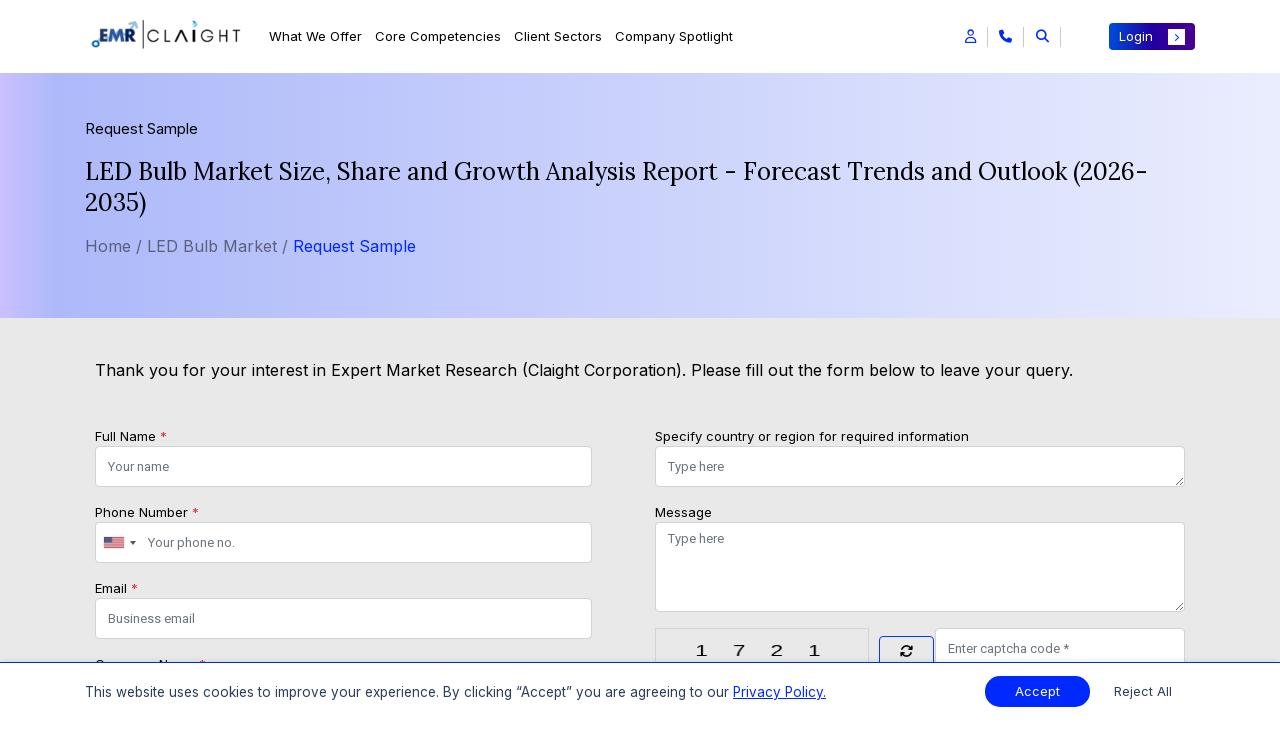

--- FILE ---
content_type: text/html; charset=UTF-8
request_url: https://www.expertmarketresearch.com/reports/led-bulb-market/requestsample
body_size: 20302
content:

<!DOCTYPE html>
<html lang="en" >
<head>
    <!-- Basic -->
    <meta charset="utf-8">
    <meta http-equiv="X-UA-Compatible" content="IE=edge">
    
    
    <title>LED Bulb Market Size, Share, Analysis, Outlook 2035</title>
    <link rel="icon" href="https://www.expertmarketresearch.com/assets/image/favicon.ico" type="image/x-icon">
    <meta lang="en"  name="keywords" content="LED Bulb Market Report">
    <meta name="description" content="The LED bulb market was USD 8.56 Billion in 2025, projected to grow at a 9.70% CAGR to USD 21.60 Billion by 2035.">
            <meta name="DC.Description" content="LED Bulb Market | Global Industry Report, Size, Share, Growth, Price Analysis, Trends, Outlook and Forecast 2026-2035">
    
    <link rel="canonical" href="https://www.expertmarketresearch.com/reports/led-bulb-market/requestsample" />
    <link rel="alternate" hreflang="x-default" href="https://www.expertmarketresearch.com/reports/led-bulb-market/requestsample" />
    <link rel="alternate" hreflang="en" href="https://www.expertmarketresearch.com/reports/led-bulb-market/requestsample" />
                <meta name="robots" content="noindex, nofollow">
        
    
            <meta property="og:title" content="LED Bulb Market Size, Share, Analysis, Outlook 2035" />
        <meta property="og:type" content="website" />
        <meta property="og:url" content="https://www.expertmarketresearch.com/reports/led-bulb-market/requestsample" />
        
                <meta property="og:description" content="The LED bulb market was USD 8.56 Billion in 2025, projected to grow at a 9.70% CAGR to USD 21.60 Billion by 2035." />
                <meta property="og:image" content="https://www.expertmarketresearch.com/assets/image/emr-new-logo.webp" />
        <meta property="og:site_name" content="Claight Corporation (Expert Market Research)">
        <meta property="og:locale" content="en_US">
        <meta name="twitter:card" content="summary">
        <meta name="twitter:site" content="@expertmresearch">
        <meta name="twitter:title" content="LED Bulb Market Size, Share, Analysis, Outlook 2035">
                <meta name="twitter:description" content="The LED bulb market was USD 8.56 Billion in 2025, projected to grow at a 9.70% CAGR to USD 21.60 Billion by 2035.">
                <meta name="twitter:image" content="https://www.expertmarketresearch.com/assets/image/emr-new-logo.webp" />
        <meta name="twitter:image:alt" content="LED Bulb Market Size, Share, Analysis, Outlook 2035">
        <meta name="twitter:creator" content="@expertmresearch">
    

    <meta name="viewport" content="width=device-width, initial-scale=1, minimum-scale=1.0, shrink-to-fit=no">
    
   

    <!-- Web Fonts  -->
    <!-- <link rel="preload" href=" https://fonts.googleapis.com/css2?family=Roboto:ital,wght@0,100;0,300;0,400;0,500;0,700;0,900;1,100;1,300;1,400;1,500;1,700;1,900&display=swap" as="style"> -->
    <!-- <link rel="preload" href="https://fonts.googleapis.com/css2?family=Roboto:ital,wght@0,100;0,300;0,400;0,500;0,700;0,900;1,100;1,300;1,400;1,500;1,700;1,900&display=swap" as="style"> -->
    <!-- Vendor CSS -->
        <link rel="preconnect" href="https://fonts.googleapis.com">
                        <!-- Request Sample -->
            <link rel="stylesheet" href="https://www.expertmarketresearch.com/assets/css/bootstrap.min.css" />
            <link rel="stylesheet" href="https://cdnjs.cloudflare.com/ajax/libs/font-awesome/6.5.1/css/all.min.css" media="print" onload="this.media='all'" />

            <link rel="stylesheet" href="https://www.expertmarketresearch.com/assets/css/theme.css?v=1740508987" />
            <link rel="stylesheet" href="https://www.expertmarketresearch.com/assets/css/style.css?v=1746170978">
            <link rel="stylesheet" href="https://www.expertmarketresearch.com/assets/css/responsive.css?v=1732214250">
            <link rel="stylesheet" href="https://www.expertmarketresearch.com/assets/css/new-responsive.min.css">
            <link rel="stylesheet" href="https://www.expertmarketresearch.com/assets/css/style-v2.min.css?v=1755087046">
            <link rel="stylesheet" href="https://www.expertmarketresearch.com/assets/css/temporary.min.css?v=1765861665">
            <link rel="stylesheet" href="https://cdnjs.cloudflare.com/ajax/libs/intl-tel-input/17.0.8/css/intlTelInput.css" />
              <!-- Google Fonts CDN for Lora and Inter -->
              <link href="https://fonts.googleapis.com/css2?family=Lora:wght@400;700&family=Inter:wght@400;700&display=swap" rel="stylesheet">
            
            
    <link rel="stylesheet" href="https://www.expertmarketresearch.com/assets/css/top-menu-new.min.css">
    <script>
  // Delay loading of GA4 to improve SEO & page speed
  function loadGtag() {
    const script = document.createElement('script');
    script.src = 'https://www.googletagmanager.com/gtag/js?id=G-DVE2VC6TX3';
    script.async = true;

    script.onload = () => {
      window.dataLayer = window.dataLayer || [];
      function gtag() {
        dataLayer.push(arguments);
      }
      gtag('js', new Date());
      gtag('config', 'G-DVE2VC6TX3'); // Replace with your actual GA ID
    };

    // Optional: handle script loading failure
    script.onerror = () => {
      console.error('Google Analytics script failed to load.');
    };

    document.head.appendChild(script);
  }

  // Load GA4 3 seconds after full page load (non-blocking)
  window.addEventListener('load', () => {
    setTimeout(loadGtag, 3000);
  });
</script>

<meta name="google-site-verification" content="0Lz3N78b50EDU3E9eWJrjprta4rsJOFJPQ8k5xag5g4" />
<meta name="yandex-verification" content="560c1be0bef386df" />

<script defer> 
  window.addEventListener("load", function () {
    var s = document.createElement("script");
    s.src = "https://in.fw-cdn.com/32475501/1363953.js";
    s.setAttribute("chat", "true");
    document.body.appendChild(s);
  });
</script>
     
    <link href="https://fonts.googleapis.com/css2?family=Roboto:ital,wght@0,100;0,300;0,400;0,500;0,700;0,900;1,100;1,300;1,400;1,500;1,700;1,900&display=swap" rel="stylesheet">
            <script defer src="https://static.addtoany.com/menu/page.js"></script>

        
    </head>

<body>
    <input type="hidden" id="base_url" value="https://www.expertmarketresearch.com/">
    <div class="body"><style>
    .search-section-container.focus-search {
        -webkit-transform: translate(0px, 0px) scale(1, 1);
        -moz-transform: translate(0px, 0px) scale(1, 1);
        -ms-transform: translate(0px, 0px) scale(1, 1);
        -o-transform: translate(0px, 0px) scale(1, 1);
        transform: translate(0px, 0px) scale(1, 1);
        opacity: 1;
        z-index: 111111;
        display: block;
    }

    .search-section-container {
        position: fixed;
        top: 0px;
        left: 0px;
        width: 100%;
        height: 100%;
        /* background-color: #fff; */
        -webkit-transition: all 0.5sease-in-out;
        -moz-transition: all 0.5s ease-in-out;
        -ms-transition: all 0.5s ease-in-out;
        -o-transition: all 0.5s ease-in-out;
        transition: all 0.5sease-in-out;
        -webkit-transform: translate(0px, -100%) scale(0, 0);
        -moz-transform: translate(0px, -100%) scale(0, 0);
        -ms-transform: translate(0px, -100%) scale(0, 0);
        -o-transform: translate(0px, -100%) scale(0, 0);
        transform: translate(0px, -100%) scale(0, 0);
        opacity: 0;
        display: none;
    }

    .search-section-container .search-bar-wrapper {
        padding: 1rem 0 2rem;
    }

    .parent-search-bar-child span {
        color: #000;
    }

    .singlereport p a,
    .parent-search-bar-child p {
        color: #000;
    }

    .divider-dashed {
        border-top: 2px dashed #00000054;
    }

    .search-result-area.scroll-result {
        overflow-y: scroll;
        overflow-x: hidden;
        max-height: 80vh;
    }

    .search-clear {
        padding: 0 40px;
        cursor: pointer;
        color: #fff;
        border-radius: 35px !important;
    }

    .search-section-container .search-bar span {
        border-radius: 40px;
    }

    .search-clear,
    .search-section-container .search-bar span {
        transition: padding 0.5s cubic-bezier(0.25, 0.8, 0.25, 1);
    }

    .global-search-section {
        position: relative;
        min-height: 400px;
    }

    .global-search-loader {
        width: 60px;
        aspect-ratio: 4;
        --_g: no-repeat radial-gradient(circle closest-side, #000 90%, #0000);
        background:
            var(--_g) 0% 50%,
            var(--_g) 50% 50%,
            var(--_g) 100% 50%;
        background-size: calc(100%/3) 100%;
        animation: l7 1s infinite linear;
        position: absolute;
        top: 50%;
        left: 50%;
        transform: translate(-50%, -50%);
    }

    @keyframes l7 {
        33% {
            background-size: calc(100%/3) 0%, calc(100%/3) 100%, calc(100%/3) 100%
        }

        50% {
            background-size: calc(100%/3) 100%, calc(100%/3) 0%, calc(100%/3) 100%
        }

        66% {
            background-size: calc(100%/3) 100%, calc(100%/3) 100%, calc(100%/3) 0%
        }
    }
    .new-cus-head-sp-cutom{color:#525252 !important;margin-left:21px;font-size:15px;font-family:"Inter",sans-serif;font-weight:600;margin-top:1.5rem;display:flex;line-height:1.2;margin-bottom:.5rem;gap:8px;}.new-cus-head-sp-cutom i{margin-left:3px;transition:all 0.3s ease-in-out;font-size:13px;color:#0029ff;transform:rotate(319deg)}.new-cus-head-sp-cutom:hover i{transform:rotate(319deg) translateX(3px)} .new-cus-head-sp-cutom:hover{color:#525252}
</style>
<!--
<div id="style-switcher" class="closed">
    <a class="spnLanguageClose" role="button" aria-label="Close language selector">
        <i class="fa fa-window-close"></i>
    </a>
    <div id="google_translate_element"></div>
</div>
-->
<header class="custom-header header-white-new">
    <nav class="navbar navbar-expand-xl navbar-dark">
        <div class="container">
            <div class="header-main d-flex align-items-center justify-content-between">
                <div class="d-flex justify-content-start main-class-logo">
                    <!-- ==========logo ====== -->
                    <a href="https://www.expertmarketresearch.com/">
                        <img width="162" height="65" alt="logo" src="https://d3jmviwbyolu2u.cloudfront.net/emr/assets/image/emr-new-logo.webp" class="logo-new rd-logo mr-4 emr-logo" loading="lazy">
                    </a>


                    <div class="collapse navbar-collapse" id="navbarResponsive">
                        <ul class="navbar-nav m-auto">

                            <!-- Mega Menu 1 what we offer -->
                            <li class="nav-item dropdown mega-dropdown">
                                <a class="nav-link dropdown-toggle" href="#" id="megaMenu1" role="button"
                                    data-toggle="dropdown">
                                    What we Offer
                                </a>
                                <div class="dropdown-menu mega-dropdown-menu">
                                    <div class="mega-menu-first">

                                        <div class="row">
                                                                                        <div class="col-sm-6 col-md-6 col-lg-6 col-xl-3 mb-lg-0 md-mb-2 mb-2">
                                                <a href="https://www.expertmarketresearch.com/reports" class="new-cus-head-sp-cutom d-flex align-items-center">Report Store <i class="fas fa-arrow-right" > </i></a>
                                                                                                                                                                                                                                                                <a class="dropdown-item" href="https://www.expertmarketresearch.com/reports?report_type=market-reports">
                                                        <div class="d-flex align-items-center industry-report">
                                                            <span class="report-title">
                                                                Market Reports                                                            </span>
                                                            <span class="badge badge-light">9434</span>
                                                        </div>
                                                        <span class="view-all">View All <i class="fas fa-arrow-right"></i></span>
                                                    </a>
                                                                                                                                                                                                                                                                <a class="dropdown-item" href="https://www.expertmarketresearch.com/reports?report_type=industry-statistics">
                                                        <div class="d-flex align-items-center industry-report">
                                                            <span class="report-title">
                                                                Industry Supply-Demand Stats Reports                                                            </span>
                                                            <span class="badge badge-light">57</span>
                                                        </div>
                                                        <span class="view-all">View All <i class="fas fa-arrow-right"></i></span>
                                                    </a>
                                                                                                                                                                                                                                                                <a class="dropdown-item" href="https://www.expertmarketresearch.com/reports?report_type=procurement-reports">
                                                        <div class="d-flex align-items-center industry-report">
                                                            <span class="report-title">
                                                                Procurement Intelligence Reports                                                            </span>
                                                            <span class="badge badge-light">150</span>
                                                        </div>
                                                        <span class="view-all">View All <i class="fas fa-arrow-right"></i></span>
                                                    </a>
                                                                                                                                                                                                                                                                <a class="dropdown-item" href="https://www.expertmarketresearch.com/reports?report_type=healthcare">
                                                        <div class="d-flex align-items-center industry-report">
                                                            <span class="report-title">
                                                                Healthcare Reports                                                            </span>
                                                            <span class="badge badge-light">2316</span>
                                                        </div>
                                                        <span class="view-all">View All <i class="fas fa-arrow-right"></i></span>
                                                    </a>
                                                                                                                                                                                                                                                                <a class="dropdown-item" href="https://www.expertmarketresearch.com/price-forecast">
                                                        <div class="d-flex align-items-center industry-report">
                                                            <span class="report-title">
                                                                Price Forecasting Reports                                                            </span>
                                                            <span class="badge badge-light">86</span>
                                                        </div>
                                                        <span class="view-all">View All <i class="fas fa-arrow-right"></i></span>
                                                    </a>
                                                                                                                                                </div>
                                            <div class="col-sm-6 col-md-6 col-lg-6 col-xl-3 border-right mb-lg-0 md-mb-2 mb-2 lg-pl-0">
                                                <span class="new-cus-head-sp">&nbsp;</span>
                                                                                                                                                        <a class="dropdown-item" href="https://www.expertmarketresearch.com/reports?report_type=prefeasibility-reports">
                                                        <div class="d-flex align-items-center industry-report">
                                                            <span class="report-title">
                                                                Prefeasibility Reports                                                            </span>
                                                            <span class="badge badge-light">669</span>
                                                        </div>
                                                        <span class="view-all">View All <i class="fas fa-arrow-right"></i></span>
                                                    </a>
                                                                                                                                                        <a class="dropdown-item" href="https://www.expertmarketresearch.com/reports?report_type=patent-analysis">
                                                        <div class="d-flex align-items-center industry-report">
                                                            <span class="report-title">
                                                                Patent Analysis Reports                                                            </span>
                                                            <span class="badge badge-light">107</span>
                                                        </div>
                                                        <span class="view-all">View All <i class="fas fa-arrow-right"></i></span>
                                                    </a>
                                                                                                                                                        <a class="dropdown-item" href="https://www.expertmarketresearch.com/reports?report_type=clinical-trials">
                                                        <div class="d-flex align-items-center industry-report">
                                                            <span class="report-title">
                                                                Pipeline Insights Reports                                                            </span>
                                                            <span class="badge badge-light">409</span>
                                                        </div>
                                                        <span class="view-all">View All <i class="fas fa-arrow-right"></i></span>
                                                    </a>
                                                                                                                                                        <a class="dropdown-item" href="https://www.expertmarketresearch.com/reports?report_type=epidemiology-reports">
                                                        <div class="d-flex align-items-center industry-report">
                                                            <span class="report-title">
                                                                Epidemiology Reports                                                            </span>
                                                            <span class="badge badge-light">319</span>
                                                        </div>
                                                        <span class="view-all">View All <i class="fas fa-arrow-right"></i></span>
                                                    </a>
                                                                                                                                                        <a class="dropdown-item" href="https://www.expertmarketresearch.com/reports?report_type=technology-reports">
                                                        <div class="d-flex align-items-center industry-report">
                                                            <span class="report-title">
                                                                Technology Scouting Reports                                                            </span>
                                                            <span class="badge badge-light">5</span>
                                                        </div>
                                                        <span class="view-all">View All <i class="fas fa-arrow-right"></i></span>
                                                    </a>
                                                                                            </div>
                                            <div class="col-sm-6 col-md-6 col-lg-6 col-xl-3  mb-lg-0 md-mb-2 mb-2 border-right">
                                                <span class="new-cus-head-sp">Insights Store</span>

                                                <a class="dropdown-item" href="https://www.expertmarketresearch.com/procurement-insight">
                                                    <div class="d-flex align-items-center industry-report">
                                                        <span class="report-title">
                                                            Procurement Insights
                                                        </span>
                                                        <!-- <span class="badge badge-light">2000+</span> -->
                                                    </div>
                                                    <span class="view-all">View All <i class="fas fa-arrow-right"></i></span>
                                                </a>

                                                <a class="dropdown-item" href="https://www.expertmarketresearch.com/industry-statistics">
                                                    <div class="d-flex align-items-center industry-report">
                                                        <span class="report-title">
                                                            Industry Statistics
                                                        </span>
                                                        <!--<span class="badge badge-light"></span>-->
                                                    </div>
                                                    <span class="view-all">View All <i class="fas fa-arrow-right"></i></span>
                                                </a>

                                                <a class="dropdown-item" href="https://www.expertmarketresearch.com/contact-us?page_name=contact-us&query=connect-with-us">
                                                    <div class="d-flex align-items-center industry-report">
                                                        <span class="report-title">
                                                            </i> Consumer Insights
                                                        </span>
                                                        <!-- <span class="badge badge-light">2000+</span> -->
                                                    </div>
                                                    <span class="view-all">View All <i class="fas fa-arrow-right"></i></span>
                                                </a>
                                            </div>


                                            <div class="col-sm-6 col-md-6 col-lg-6 col-xl-3 mb-lg-0 md-mb-2 mb-2"
                                                style="background-color: #f6f6f6;">
                                                <!-- <span class="new-cus-head-sp">Latest Patent Analysis Reports</span> -->
                                                <a href="https://www.expertmarketresearch.com/reports?report_type=patent-analysis" class="new-cus-head-sp-cutom d-flex align-items-center">Latest Patent Analysis Reports <i class="fas fa-arrow-right" > </i></a>

                                                                                                                                                        <a class="dropdown-item report-item" href="https://www.expertmarketresearch.com/patent-analysis/surgical-robots-patent-landscape">
                                                        <div class="d-flex" style="gap:12px;">
                                                            <img src="https://www.expertmarketresearch.com/assets/image/top-menu/side-bn.webp"
                                                                class="img-fluid" alt="Graphics" loading="lazy">
                                                            <div>
                                                                <span class="m-0 new-repo-sp">Surgical Robots Patent La...</span>
                                                                <p style="margin:0.5rem 0;">The global surgical robots mar...</p>
                                                                <span class="view-all">View Report <i
                                                                        class="fas fa-arrow-right"></i></span>
                                                            </div>
                                                        </div>
                                                    </a>
                                                                                                                                                        <a class="dropdown-item report-item" href="https://www.expertmarketresearch.com/patent-analysis/rapid-test-kit-patent-landscape">
                                                        <div class="d-flex" style="gap:12px;">
                                                            <img src="https://www.expertmarketresearch.com/assets/image/top-menu/side-bn.webp"
                                                                class="img-fluid" alt="Graphics" loading="lazy">
                                                            <div>
                                                                <span class="m-0 new-repo-sp">Rapid Test Kit Patent Lan...</span>
                                                                <p style="margin:0.5rem 0;">The global rapid test kit mark...</p>
                                                                <span class="view-all">View Report <i
                                                                        class="fas fa-arrow-right"></i></span>
                                                            </div>
                                                        </div>
                                                    </a>
                                                                                                                                                        <a class="dropdown-item report-item" href="https://www.expertmarketresearch.com/patent-analysis/dental-consumables-patent-landscape">
                                                        <div class="d-flex" style="gap:12px;">
                                                            <img src="https://www.expertmarketresearch.com/assets/image/top-menu/side-bn.webp"
                                                                class="img-fluid" alt="Graphics" loading="lazy">
                                                            <div>
                                                                <span class="m-0 new-repo-sp">Dental Consumables Patent...</span>
                                                                <p style="margin:0.5rem 0;">The global dental consumables ...</p>
                                                                <span class="view-all">View Report <i
                                                                        class="fas fa-arrow-right"></i></span>
                                                            </div>
                                                        </div>
                                                    </a>
                                                                                            </div>
                                        </div>
                                    </div>
                                </div>
                            </li>

                            <!-- Mega Menu 2 core competencies -->
                            <li class="nav-item dropdown mega-dropdown">
                                                                    <a class="nav-link dropdown-toggle" href="https://www.expertmarketresearch.com/service-listings" id="megaMenu2" >
                                    Core Competencies
                                                                </a>
                                <div class="dropdown-menu mega-dropdown-menu">
                                    <div class="mega-menu-first">
                                        <div class="row">
                                            <div class="col-sm-6 col-md-6 col-lg-6 col-xl-3 mb-lg-0 md-mb-2 mb-2">
                                                <!-- <span class="new-cus-head-sp">Core Competencies</span> -->
                                                <a href="https://www.expertmarketresearch.com/service-listings" class="new-cus-head-sp-cutom d-flex align-items-center">Core Competencies <i class="fas fa-arrow-right" > </i></a>

                                                <a class="dropdown-item" href="https://www.expertmarketresearch.com/core-competencies/employee-intelligence">
                                                    <div class="new-core-com-par">
                                                        <i class="fas fa-chevron-right"></i>
                                                        <div class="core-compt">
                                                            <span class="m-0 new-sp-cr">Consulting and Custom Solutions</span>
                                                            <p style="margin:0.5rem 0;">Tailored strategies addressing
                                                                unique business challenges effectively.</p>
                                                            <span class="view-all">Know More <i
                                                                    class="fas fa-arrow-right"></i></span>
                                                        </div>
                                                    </div>
                                                </a>

                                                <a class="dropdown-item" href="https://www.expertmarketresearch.com/core-competencies/customer-intelligence">
                                                    <div class="new-core-com-par">
                                                        <i class="fas fa-chevron-right"></i>
                                                        <div class="core-compt">
                                                            <span class="m-0 new-sp-cr">FTE Services</span>
                                                            <p style="margin:0.5rem 0;">Dedicated researchers supporting
                                                                continuous project needs.</p>
                                                            <span class="view-all">Know More <i
                                                                    class="fas fa-arrow-right"></i></span>
                                                        </div>
                                                    </div>
                                                </a>


                                                <a class="dropdown-item" href="https://www.expertmarketresearch.com/core-competencies/market-intelligence">
                                                    <div class="new-core-com-par">
                                                        <i class="fas fa-chevron-right"></i>
                                                        <div class="core-compt">
                                                            <span class="m-0 new-sp-cr">Syndicated Studies and Research</span>
                                                            <p style="margin:0.5rem 0;">Comprehensive reports offering
                                                                industry-wide market insights.</p>
                                                            <span class="view-all">Know More <i
                                                                    class="fas fa-arrow-right"></i></span>
                                                        </div>
                                                    </div>
                                                </a>

                                            </div>


                                            <div class="col-sm-6 col-md-6 col-lg-6 col-xl-3 border-right mb-lg-0 md-mb-2 mb-2 lg-pl-0">
                                                <span class="new-cus-head-sp">&nbsp;</span>

                                                <a class="dropdown-item" href="https://www.expertmarketresearch.com/core-competencies/technology-landscape">
                                                    <div class="new-core-com-par">
                                                        <i class="fas fa-chevron-right"></i>
                                                        <div class="core-compt">
                                                            <span class="m-0 new-sp-cr">Technology Landscape Analysis</span>
                                                            <p style="margin:0.5rem 0;">We reveal trends, benchmark innovation, and shape strategy.</p>
                                                            <span class="view-all">View All <i
                                                                    class="fas fa-arrow-right"></i></span>
                                                        </div>
                                                    </div>
                                                </a>

                                                <a class="dropdown-item" href="https://www.expertmarketresearch.com/core-competencies/competitive-intelligence">
                                                    <div class="new-core-com-par">
                                                        <i class="fas fa-chevron-right"></i>
                                                        <div class="core-compt">
                                                            <span class="m-0 new-sp-cr">Healthcare and Nutrition Research</span>
                                                            <p style="margin:0.5rem 0;">Insights driving innovation in pharmaceutical and wellness industries.</p>
                                                            <span class="view-all">View All <i
                                                                    class="fas fa-arrow-right"></i></span>
                                                        </div>
                                                    </div>
                                                </a>


                                                <a class="dropdown-item" href="https://www.expertmarketresearch.com/core-competencies/market-research-services">
                                                    <div class="new-core-com-par">
                                                        <i class="fas fa-chevron-right"></i>
                                                        <div class="core-compt">
                                                            <span class="m-0 new-sp-cr">Data Analytics</span>
                                                            <p style="margin:0.5rem 0;">Transforming raw data into
                                                                actionable business insights.</p>
                                                            <span class="view-all">View All <i
                                                                    class="fas fa-arrow-right"></i></span>
                                                        </div>
                                                    </div>
                                                </a>
                                            </div>



                                            <div class="col-sm-6 col-md-6 col-lg-6 col-xl-3  mb-lg-0 md-mb-2 mb-2">
                                                <span class="new-cus-head-sp">Explore MI 360</span>

                                                <a class="dropdown-item" href="https://www.expertmarketresearch.com/contact-us?page_name=subscription-enquiry">
                                                    <div>
                                                        <img src="https://www.expertmarketresearch.com/assets/image/top-menu/m-360.webp"
                                                            class="img-fluid w-100" loading="lazy" alt="Mi 360 Dashboard" style="height: 132px; object-fit: fill;">
                                                    </div>
                                                </a>

                                                <span class="new-cus-head-sp">Explore Procure 360</span>
                                                <a class="dropdown-item" href="https://www.expertmarketresearch.com/procure360">
                                                    <div>
                                                        <img src="https://www.expertmarketresearch.com/assets/image/top-menu/proc-360.webp"
                                                            class="img-fluid w-100" loading="lazy" alt="Dashboard Image" style=" height:132px; object-fit: fill;">
                                                    </div>
                                                </a>

                                            </div>


                                            <div class="col-sm-6 col-md-6 col-lg-6 col-xl-3 mb-lg-0 md-mb-2 border-left mb-2"
                                                style="background-color: #f6f6f6;">
                                                <span class="new-cus-head-sp">Our Methodologies</span>

                                                <a class="dropdown-item" href="https://www.expertmarketresearch.com/methodology">
                                                    <div class="new-core-com-par">
                                                        <i class="fas fa-chevron-right"></i>
                                                        <div class="core-compt">
                                                            <span class="m-0 new-sp-cr">How We Conduct Industry Research</span>
                                                            <p style="margin:0.5rem 0;">Thorough analysis driving
                                                                actionable
                                                                market insights.</p>
                                                            <span class="view-all">Know More <i
                                                                    class="fas fa-arrow-right"></i></span>
                                                        </div>
                                                    </div>
                                                </a>

                                                <a class="dropdown-item" href="https://www.expertmarketresearch.com/methodology-healthcare">
                                                    <div class="new-core-com-par">
                                                        <i class="fas fa-chevron-right"></i>
                                                        <div class="core-compt">
                                                            <span class="m-0 new-sp-cr">Understanding Healthcare Research
                                                                Methodology
                                                            </span>
                                                            <p style="margin:0.5rem 0;">Exploring essential approaches
                                                                and
                                                                methods in healthcare research methodology.</p>
                                                            <span class="view-all">Know More <i
                                                                    class="fas fa-arrow-right"></i></span>
                                                        </div>
                                                    </div>
                                                </a>


                                                <a class="dropdown-item" href="https://www.expertmarketresearch.com/methodology">
                                                    <div class="new-core-com-par">
                                                        <i class="fas fa-chevron-right"></i>
                                                        <div class="core-compt">
                                                            <span class="m-0 new-sp-cr">Procurement Methodology</span>
                                                            <p style="margin:0.5rem 0;">We use data-driven insights to
                                                                analyse trends and market dynamics.</p>
                                                            <span class="view-all">Know More <i
                                                                    class="fas fa-arrow-right"></i></span>
                                                        </div>
                                                    </div>
                                                </a>


                                            </div>


                                        </div>

                                    </div>
                                </div>
                            </li>

                            <!-----Mega Menu 3 client sectors ---->

                            <li class="nav-item dropdown mega-dropdown">
                                                                     <a class="nav-link dropdown-toggle" href="https://www.expertmarketresearch.com/client-sectors" id="megaMenu3" >
                                     Client Sectors
                                                                </a>

                                <div class="dropdown-menu mega-dropdown-menu">
                                    <div class="mega-menu-first">
                                        <div class="row">
                                                                                                                                                                                                                                                                                                                                                                                                                                                                                                                                                                                                                                                                                                                                                                                                                                                                                                                                                                                                                                                                                                                                                                                <div class="col-sm-6 col-md-6 col-lg-6 col-xl-3 mb-lg-0 md-mb-2 mb-2">
                                                <!-- <span class="new-cus-head-sp">Client Sectors</span> -->
                                                <a href="https://www.expertmarketresearch.com/client-sectors" class="new-cus-head-sp-cutom d-flex align-items-center">Client Sectors <i class="fas fa-arrow-right" > </i></a>
                                                <a class='dropdown-item' href=https://www.expertmarketresearch.com/client-sectors/aerospace-defence><div class='d-flex  justify-content-between align-items-center industry-report'><span class='report-title'>Aerospace and Defense</span><i class='fas fa-chevron-right'></i></div></a><a class='dropdown-item' href=https://www.expertmarketresearch.com/client-sectors/automotive-transportation><div class='d-flex  justify-content-between align-items-center industry-report'><span class='report-title'>Automotive and Transportation</span><i class='fas fa-chevron-right'></i></div></a><a class='dropdown-item' href=https://www.expertmarketresearch.com/client-sectors/construction-infrastructure><div class='d-flex  justify-content-between align-items-center industry-report'><span class='report-title'>Construction and Infrastructure</span><i class='fas fa-chevron-right'></i></div></a><a class='dropdown-item' href=https://www.expertmarketresearch.com/client-sectors/energy-power><div class='d-flex  justify-content-between align-items-center industry-report'><span class='report-title'>Energy and Power</span><i class='fas fa-chevron-right'></i></div></a><a class='dropdown-item' href=https://www.expertmarketresearch.com/client-sectors/healthcare-pharmaceuticals><div class='d-flex  justify-content-between align-items-center industry-report'><span class='report-title'>Healthcare and Pharmaceuticals</span><i class='fas fa-chevron-right'></i></div></a><a class='dropdown-item' href=https://www.expertmarketresearch.com/client-sectors/manufacturing><div class='d-flex  justify-content-between align-items-center industry-report'><span class='report-title'>Manufacturing</span><i class='fas fa-chevron-right'></i></div></a><a class='dropdown-item' href=https://www.expertmarketresearch.com/client-sectors/technology-media-it><div class='d-flex  justify-content-between align-items-center industry-report'><span class='report-title'>Technology, Media, and IT</span><i class='fas fa-chevron-right'></i></div></a>                                            </div>

                                            <div class="col-sm-6 col-md-6 col-lg-6 col-xl-3  mb-lg-0 md-mb-2 mb-2 pl-lg-0">
                                                <span class="new-cus-head-sp">&nbsp;</span>
                                                <a class='dropdown-item' href=https://www.expertmarketresearch.com/client-sectors/agriculture-farming><div class='d-flex justify-content-between align-items-center industry-report'><span class='report-title'>Agriculture and Farming</span><i class='fas fa-chevron-right'></i></div></a><a class='dropdown-item' href=https://www.expertmarketresearch.com/client-sectors/business-finance><div class='d-flex justify-content-between align-items-center industry-report'><span class='report-title'>Business and Finance</span><i class='fas fa-chevron-right'></i></div></a><a class='dropdown-item' href=https://www.expertmarketresearch.com/client-sectors/consumer-goods-services><div class='d-flex justify-content-between align-items-center industry-report'><span class='report-title'>Consumer Goods and Services</span><i class='fas fa-chevron-right'></i></div></a><a class='dropdown-item' href=https://www.expertmarketresearch.com/client-sectors/environment-sustainability><div class='d-flex justify-content-between align-items-center industry-report'><span class='report-title'>Environment and Sustainability</span><i class='fas fa-chevron-right'></i></div></a><a class='dropdown-item' href=https://www.expertmarketresearch.com/client-sectors/industrial-automation-equipment><div class='d-flex justify-content-between align-items-center industry-report'><span class='report-title'>Industrial Automation and Equipment</span><i class='fas fa-chevron-right'></i></div></a><a class='dropdown-item' href=https://www.expertmarketresearch.com/client-sectors/packaging><div class='d-flex justify-content-between align-items-center industry-report'><span class='report-title'>Packaging</span><i class='fas fa-chevron-right'></i></div></a>                                            </div>

                                            <div class="col-sm-6 col-md-6 col-lg-6 col-xl-3  mb-lg-0 md-mb-2 mb-2 border-right">
                                                <span class="new-cus-head-sp">&nbsp;</span>
                                                <a class='dropdown-item' href=https://www.expertmarketresearch.com/client-sectors/animal-health-nutrition><div class='d-flex justify-content-between align-items-center industry-report'><span class='report-title'>Animal Health and Nutrition</span><i class='fas fa-chevron-right'></i></div></a><a class='dropdown-item' href=https://www.expertmarketresearch.com/client-sectors/chemicals-materials><div class='d-flex justify-content-between align-items-center industry-report'><span class='report-title'>Chemicals and Materials</span><i class='fas fa-chevron-right'></i></div></a><a class='dropdown-item' href=https://www.expertmarketresearch.com/client-sectors/electrical-equipment-appliances><div class='d-flex justify-content-between align-items-center industry-report'><span class='report-title'>Electrical Equipment and Appliances</span><i class='fas fa-chevron-right'></i></div></a><a class='dropdown-item' href=https://www.expertmarketresearch.com/client-sectors/food-beverages><div class='d-flex justify-content-between align-items-center industry-report'><span class='report-title'>Food and Beverages</span><i class='fas fa-chevron-right'></i></div></a><a class='dropdown-item' href=https://www.expertmarketresearch.com/client-sectors/logistics><div class='d-flex justify-content-between align-items-center industry-report'><span class='report-title'>Logistics</span><i class='fas fa-chevron-right'></i></div></a><a class='dropdown-item' href=https://www.expertmarketresearch.com/client-sectors/science-technology><div class='d-flex justify-content-between align-items-center industry-report'><span class='report-title'>Science and Technology</span><i class='fas fa-chevron-right'></i></div></a>                                            </div>

                                            <div class="col-sm-6 col-md-6 col-lg-6 col-xl-3 mb-lg-0 md-mb-2 mb-2"
                                                style="background-color: #f6f6f6;">
                                                <!-- <span class="new-cus-head-sp">Latest Market Reports</span> -->
                                                <a href="https://www.expertmarketresearch.com/reports?report_type=market-reports" class="new-cus-head-sp-cutom d-flex align-items-center">Latest Market Reports<i class="fas fa-arrow-right" > </i></a>
                                                                                                    <a class="dropdown-item report-item mb-3" href="https://www.expertmarketresearch.com/reports/stamped-steel-parts-for-brake-systems">
                                                        <div class="d-flex" style="gap:12px;">
                                                            <img src="https://www.expertmarketresearch.com/assets/image/top-menu/side-bn.webp"
                                                                class="img-fluid" alt="Graphics" loading="lazy">
                                                            <div>
                                                                <span class="m-0 new-repo-sp">Stamped Steel Produc...</span>
                                                                <p style="margin:0.5rem 0;">Examine how stamping technolog...</p>
                                                                <span class="view-all">View Report <i
                                                                        class="fas fa-arrow-right"></i></span>
                                                            </div>
                                                        </div>
                                                    </a>
                                                                                                    <a class="dropdown-item report-item mb-3" href="https://www.expertmarketresearch.com/reports/nvh-testing-protocols-for-brake-assemblies">
                                                        <div class="d-flex" style="gap:12px;">
                                                            <img src="https://www.expertmarketresearch.com/assets/image/top-menu/side-bn.webp"
                                                                class="img-fluid" alt="Graphics" loading="lazy">
                                                            <div>
                                                                <span class="m-0 new-repo-sp">NVH Testing Protocol...</span>
                                                                <p style="margin:0.5rem 0;">Assess how evolving NVH testin...</p>
                                                                <span class="view-all">View Report <i
                                                                        class="fas fa-arrow-right"></i></span>
                                                            </div>
                                                        </div>
                                                    </a>
                                                                                                    <a class="dropdown-item report-item mb-3" href="https://www.expertmarketresearch.com/reports/aftermarket-brake-hardware-sourcing-trends">
                                                        <div class="d-flex" style="gap:12px;">
                                                            <img src="https://www.expertmarketresearch.com/assets/image/top-menu/side-bn.webp"
                                                                class="img-fluid" alt="Graphics" loading="lazy">
                                                            <div>
                                                                <span class="m-0 new-repo-sp">Aftermarket Brake Ha...</span>
                                                                <p style="margin:0.5rem 0;">Evaluate how workshops and dis...</p>
                                                                <span class="view-all">View Report <i
                                                                        class="fas fa-arrow-right"></i></span>
                                                            </div>
                                                        </div>
                                                    </a>
                                                                                            </div>
                                        </div>
                                    </div>
                                </div>
                            </li>

                            <!-----Mega Menu 4 company spotlight ---->
                            <li class="nav-item dropdown mega-dropdown">
                                <a class="nav-link dropdown-toggle" href="#" id="megaMenu4" role="button"
                                    data-toggle="dropdown">
                                    Company Spotlight
                                </a>
                                <div class="dropdown-menu mega-dropdown-menu">
                                    <div class="mega-menu-first">
                                        <div class="row">

                                            <div class="col-sm-4 col-md-6  col-lg-6 col-xl-4 mb-lg-0 md-mb-2  mb-2">
                                                <!-- <span class="new-cus-head-sp">&nbsp;</span> -->

                                                <!-- 
                                            <a class="dropdown-item spot-item" href="https://www.expertmarketresearch.com/methodology">
                                                <div class="main-custom-red-page-link">
                                                    <span class="view-all">How We Conduct Industry Research<i
                                                            class="fas fa-chevron-right"></i></span>
                                                </div>
                                            </a>

                                            <a class="dropdown-item spot-item" href="https://www.expertmarketresearch.com/methodology-healthcare">
                                                <div class="main-custom-red-page-link">
                                                    <span class="view-all">Understanding Healthcare Research
                                                        Methodology<i class="fas fa-chevron-right"></i></span>
                                                </div>
                                            </a> -->

                                                <a class="dropdown-item spot-item" href="https://www.expertmarketresearch.com/get-to-know-us">
                                                    <div style="margin-top: 12px;">
                                                        <img src="https://www.expertmarketresearch.com/assets/image/top-menu/img-drp.webp"
                                                            class="img-fluid w-100" alt="AI Flower" loading="lazy">
                                                    </div>
                                                </a>
                                            </div>

                                            <div class="col-sm-4 col-md-6  col-lg-6 col-xl-4 mb-lg-0 md-mb-2  mb-2 border-right">
                                                <span class="new-cus-head-sp">Company Spotlight</span>

                                                <a class="dropdown-item spot-item" href="https://www.expertmarketresearch.com/get-to-know-us">
                                                    <div class="main-custom-red-page-link mt-2">
                                                        <span class="view-all">Get To Know Us<i
                                                                class="fas fa-chevron-right"></i></span>
                                                    </div>
                                                </a>
                                                <a class="dropdown-item spot-item" href="https://www.expertmarketresearch.com/get-to-know-us#values">
                                                    <div class="main-custom-red-page-link mt-0">
                                                        <span class="view-all">Our Commitment<i
                                                                class="fas fa-chevron-right"></i></span>
                                                    </div>
                                                </a>

                                                <a class="dropdown-item spot-item" href="https://www.expertmarketresearch.com/get-to-know-us#excellence">
                                                    <div class="main-custom-red-page-link mt-0">
                                                        <span class="view-all">Services We Offer<i
                                                                class="fas fa-chevron-right"></i></span>
                                                    </div>
                                                </a>

                                                <a class="dropdown-item spot-item" href="https://www.expertmarketresearch.com/get-to-know-us#global-presence">
                                                    <div class="main-custom-red-page-link mt-0">
                                                        <span class="view-all">Our Reach<i
                                                                class="fas fa-chevron-right"></i></span>
                                                    </div>
                                                </a>

                                                <a class="dropdown-item spot-item" href="https://www.expertmarketresearch.com/get-to-know-us#achievements">
                                                    <div class="main-custom-red-page-link mt-0">
                                                        <span class="view-all">Work With Us<i
                                                                class="fas fa-chevron-right"></i></span>
                                                    </div>
                                                </a>

                                                <a class="dropdown-item spot-item" href="https://www.expertmarketresearch.com/pressrelease">
                                                    <div class="main-custom-red-page-link">
                                                        <span class="view-all">News and Press<i
                                                                class="fas fa-chevron-right"></i></span>
                                                    </div>
                                                </a>

                                                <a class="dropdown-item spot-item" href="https://www.expertmarketresearch.com/insights-and-updates/infographics">
                                                    <div class="main-custom-red-page-link">
                                                        <span class="view-all">Insights and Updates<i
                                                                class="fas fa-chevron-right"></i></span>
                                                    </div>
                                                </a>

                                                <a class="dropdown-item spot-item" href="https://www.expertmarketresearch.com/newsletter">
                                                    <div class="main-custom-red-page-link">
                                                        <span class="view-all">Newsletter<i
                                                                class="fas fa-chevron-right"></i></span>
                                                    </div>
                                                </a>
                                            </div>
                                                                                            <div class="col-sm-4 col-md-6  col-lg-6 col-xl-4 mb-lg-0 md-mb-2 mb-2 border-right" style="background-color: #f6f6f6;">
                                                <span class="new-cus-head-sp">Featured Newsletter</span>
                                                                                                            <div class="dropdown-item" >
                                                            <div class="new-core-com-par">
                                                                <i class="fa-regular fa-pen-to-square"></i>
                                                                <div class="core-compt">
                                                                    <span class="m-0 new-sp-cr">Commodity Compass Newsletter Weeks 50–...</span>
                                                                    
                                                                </div>
                                                            </div>
                                                        </div>
                                                                                                            <div class="dropdown-item" >
                                                            <div class="new-core-com-par">
                                                                <i class="fa-regular fa-pen-to-square"></i>
                                                                <div class="core-compt">
                                                                    <span class="m-0 new-sp-cr">Commodity Compass Newsletter Weeks 48–...</span>
                                                                    
                                                                </div>
                                                            </div>
                                                        </div>
                                                                                                            <div class="dropdown-item" >
                                                            <div class="new-core-com-par">
                                                                <i class="fa-regular fa-pen-to-square"></i>
                                                                <div class="core-compt">
                                                                    <span class="m-0 new-sp-cr">Commodity Compass Newsletter Weeks 46-47...</span>
                                                                    
                                                                </div>
                                                            </div>
                                                        </div>
                                                                                                            <div class="dropdown-item" >
                                                            <div class="new-core-com-par">
                                                                <i class="fa-regular fa-pen-to-square"></i>
                                                                <div class="core-compt">
                                                                    <span class="m-0 new-sp-cr">Commodity Compass Newsletter Weeks 44–...</span>
                                                                    
                                                                </div>
                                                            </div>
                                                        </div>
                                                                                                            <div class="dropdown-item" >
                                                            <div class="new-core-com-par">
                                                                <i class="fa-regular fa-pen-to-square"></i>
                                                                <div class="core-compt">
                                                                    <span class="m-0 new-sp-cr">Commodity Compass Newsletter Weeks 42–...</span>
                                                                    
                                                                </div>
                                                            </div>
                                                        </div>
                                                                                                            <div class="dropdown-item" >
                                                            <div class="new-core-com-par">
                                                                <i class="fa-regular fa-pen-to-square"></i>
                                                                <div class="core-compt">
                                                                    <span class="m-0 new-sp-cr">Commodity Compass Newsletter Weeks 40-41...</span>
                                                                    
                                                                </div>
                                                            </div>
                                                        </div>
                                                                                                            <div class="dropdown-item" >
                                                            <div class="new-core-com-par">
                                                                <i class="fa-regular fa-pen-to-square"></i>
                                                                <div class="core-compt">
                                                                    <span class="m-0 new-sp-cr">Commodity Compass Newsletter Weeks 38–...</span>
                                                                    
                                                                </div>
                                                            </div>
                                                        </div>
                                                                                                            <div class="dropdown-item" >
                                                            <div class="new-core-com-par">
                                                                <i class="fa-regular fa-pen-to-square"></i>
                                                                <div class="core-compt">
                                                                    <span class="m-0 new-sp-cr">Commodity Compass Newsletter Weeks 36–...</span>
                                                                    
                                                                </div>
                                                            </div>
                                                        </div>
                                                                                                        <a class="dropdown-item" href="https://www.expertmarketresearch.com/newsletter" >
                                                        <div class="new-core-com-par">
                                                            <div class="core-compt">
                                                                <span class="view-all">View All<i class="fas fa-arrow-right"></i></span>    
                                                            </div>
                                                        </div>
                                                    </a>
                                                </div>
                                                                                    </div>
                                    </div>
                                </div>
                            </li>
                            <!-----Mega Menu 5 Leadership and growth ---->
                            <li class="nav-item dropdown mega-dropdown d-xl-none d-block">
                                <a class="nav-link dropdown-toggle" href="#" id="megaMenu5" role="button"
                                    data-toggle="dropdown" aria-label="Leadership and Growth">
                                    Leadership and Growth
                                </a>
                                <div class="dropdown-menu mega-dropdown-menu">
                                    <div class="mega-menu-first">
                                        <div class="row">

                                            <div class="col-sm-4 col-lg-4 mb-lg-0 md-mb-2 border-left mb-2"
                                                style="background-color: #f6f6f6; border-right: 2px solid #fff;">
                                                <span class="new-cus-head-sp">Leadership and Growth</span>

                                                <a class="dropdown-item spot-item" href="https://www.expertmarketresearch.com/grow-with-us">
                                                    <div class="main-custom-red-page-link mt-2">
                                                        <span class="view-all">Grow With Us<i class="fas fa-chevron-right"></i></span>
                                                    </div>
                                                </a>

                                                <a class="dropdown-item spot-item" href="https://www.expertmarketresearch.com/grow-with-us">
                                                    <div>
                                                        <img src="https://www.expertmarketresearch.com/assets/image/top-menu/img-container-1.webp" class="img-fluid w-100" alt="Handshaking And Clapping" loading="lazy">
                                                    </div>
                                                </a>
                                            </div>

                                            <div class="col-sm-4 col-lg-4 mb-lg-0 md-mb-2 mb-2"
                                                style="background-color: #f6f6f6;border-right: 2px solid #fff;">
                                                <span class="new-cus-head-sp">&nbsp;</span>

                                                <a class="dropdown-item spot-item" href="https://www.expertmarketresearch.com/grow-with-us/explore-opportunities">
                                                    <div class="main-custom-red-page-link mt-2">
                                                        <span class="view-all">Explore Opportunities<i class="fas fa-chevron-right"></i></span>
                                                    </div>
                                                </a>

                                                <a class="dropdown-item spot-item" href="https://www.expertmarketresearch.com/grow-with-us/explore-opportunities">
                                                    <div>
                                                        <img src="https://www.expertmarketresearch.com/assets/image/top-menu/img-container-2.webp" class="img-fluid w-100" loading="lazy" alt="Meeting" style="border-radius:4px;">
                                                    </div>
                                                </a>
                                            </div>


                                            <div class="col-sm-4 col-lg-4 border-right mb-lg-0 md-mb-2 mb-2 lg-pl-0"
                                                style="background-color: #f6f6f6;">
                                                <span class="new-cus-head-sp">&nbsp;</span>

                                                <a class="dropdown-item spot-item" href="https://www.expertmarketresearch.com/events">
                                                    <div class="main-custom-red-page-link mt-2">
                                                        <span class="view-all">Events<i
                                                                class="fas fa-chevron-right"></i></span>
                                                    </div>
                                                </a>

                                                <a class="dropdown-item spot-item" href="https://www.expertmarketresearch.com/events">
                                                    <div>
                                                        <img src="https://www.expertmarketresearch.com/assets/image/top-menu/img-container-3.webp"
                                                            class="img-fluid w-100" alt="Seminar Crowd" loading="lazy">
                                                    </div>
                                                </a>
                                            </div>
                                        </div>
                                    </div>
                                </div>
                            </li>

                            <!-----Contact Us ---->
                            <li class="nav-item d-xl-none d-block"><a href="https://www.expertmarketresearch.com/contact-us?page_name=contact-us&query=connect-with-us" role="button" aria-label="Contact Us" class="nav-link">Contact Us</a>
                            </li>


                            <!-- <li class="nav-item d-xl-block d-lg-none d-md-none d-none">
                            <button class="spnLanguage nav-link new-cls-btn" style="outline: none;background: transparent;cursor: pointer;" aria-label="Language"> EN
                                <i class="fa fa-globe fa-spin new-icon-lng ml-1"></i>
                            </button>
                        </li> -->


                            <!-- <li class="nav-item d-xl-block d-lg-none d-md-none d-none">
                            <button class="nav-link fn-search new-cls-btn new-search-sec" aria-label="search" style="outline: none;background: transparent;cursor: pointer;" aria-label="Search">
                                <i class="fa fa-search new-cus-icon-ser"></i>
                            </button>
                        </li> -->

                            <li class="nav-item d-xl-none d-lg-block d-md-block d-block">
                                <div class="demo-btn-new-cu">
                                    <a href="https://trade360.claight.com" aria-label="Login"  rel="noopener noreferrer" target="_blank" style="font-weight: bold !important;" class="nav-link  pr-0"> Login <i class="fa-solid fa-chevron-right"></i></a>
                                </div>
                            </li>


                        </ul>
                    </div>
                </div>

                <!-- <=============menus with drodpdown === -->

                <!-- <=============menus with icons in big screens only === -->

                <div class="nav-icons d-xl-block d-none">
                    <div class="navbar-nav custom-class-list">
                        <div class="dropdown mega-dropdown new-custom-list">
                            <!-- <a href="#"><i class="fas fa-user"></i></a> -->
                            <a class="dropdown-toggle nav-link " href="#" id="megaMenu5" role="button"
                                data-toggle="dropdown" aria-label="Leadership and Growth">
                                <i class="fa-regular fa-user"></i>
                            </a>
                            <div class="dropdown-menu mega-dropdown-menu">
                                <div class="mega-menu-first">
                                    <div class="row">
                                        <div class="col-sm-4 col-lg-4 mb-lg-0 md-mb-2 border-left mb-2"
                                            style="background-color: #f6f6f6; border-right: 2px solid #fff;">
                                            <span class="new-cus-head-sp">Leadership and Growth</span>

                                            <a class="dropdown-item spot-item" href="https://www.expertmarketresearch.com/grow-with-us">
                                                <div class="main-custom-red-page-link mt-2">
                                                    <span class="view-all">Grow With Us<i class="fas fa-chevron-right"></i></span>
                                                </div>
                                            </a>

                                            <a class="dropdown-item spot-item" href="https://www.expertmarketresearch.com/grow-with-us">
                                                <div>
                                                    <img src="https://www.expertmarketresearch.com/assets/image/top-menu/img-container-1.webp" class="img-fluid w-100" alt="Handshaking And Clapping" loading="lazy">
                                                </div>
                                            </a>
                                        </div>

                                        <div class="col-sm-4 col-lg-4 mb-lg-0 md-mb-2 mb-2"
                                            style="background-color: #f6f6f6;border-right: 2px solid #fff;">
                                            <span class="new-cus-head-sp">&nbsp;</span>

                                            <a class="dropdown-item spot-item" href="https://www.expertmarketresearch.com/grow-with-us/explore-opportunities">
                                                <div class="main-custom-red-page-link mt-2">
                                                    <span class="view-all">Explore Opportunities<i class="fas fa-chevron-right"></i></span>
                                                </div>
                                            </a>

                                            <a class="dropdown-item spot-item" href="https://www.expertmarketresearch.com/grow-with-us/explore-opportunities">
                                                <div>
                                                    <img src="https://www.expertmarketresearch.com/assets/image/top-menu/img-container-2.webp" class="img-fluid w-100" loading="lazy" alt="Meeting" style="border-radius:4px;">
                                                </div>
                                            </a>
                                        </div>


                                        <div class="col-sm-4 col-lg-4 border-right mb-lg-0 md-mb-2 mb-2 lg-pl-0"
                                            style="background-color: #f6f6f6;">
                                            <span class="new-cus-head-sp">&nbsp;</span>

                                            <a class="dropdown-item spot-item" href="https://www.expertmarketresearch.com/events">
                                                <div class="main-custom-red-page-link mt-2">
                                                    <span class="view-all">Events<i
                                                            class="fas fa-chevron-right"></i></span>
                                                </div>
                                            </a>

                                            <a class="dropdown-item spot-item" href="https://www.expertmarketresearch.com/events">
                                                <div>
                                                    <img src="https://www.expertmarketresearch.com/assets/image/top-menu/img-container-3.webp"
                                                        class="img-fluid w-100" alt="Seminar Crowd" loading="lazy">
                                                </div>
                                            </a>
                                        </div>
                                    </div>
                                </div>
                            </div>
                        </div>

                        <div class="vl-line"></div>

                        <div class="new-custom-list">
                            <!-- <a href="#"><i class="fas fa-phone"></i></a> -->
                            <a href="https://www.expertmarketresearch.com/contact-us?page_name=contact-us&query=connect-with-us" class="nav-link" role="button" aria-label="Contact Us"><i class="fas fa-phone"></i></a>
                        </div>

                        <div class="vl-line"></div>
<!--
                        <div class="new-custom-list">
                            <button class="spnLanguage nav-link   new-cls-btn" style="outline: none;background: transparent;cursor: pointer;" aria-label="Language"> EN
                                <i class="fas fa-globe fa-spin new-icon-lng ml-1"></i>
                            </button>
                        </div>

                        <div class="vl-line"></div>
-->

                        <div class="new-custom-list">
                            <!-- <a href="#"><i class="fas fa-search"></i></a> -->
                            <button class="fn-search nav-link  new-cls-btn new-search-sec" aria-label="search" style="outline: none;background: transparent;cursor: pointer;" aria-label="Search">
                                <i class="fas fa-search"></i>
                            </button>
                        </div>

                        <div class="vl-line"></div>


                        <div class="new-custom-list pr-0">
                            <!-- <a href="#" class="login-btn">Login <i class="fas fa-chevron-right"></i></a> -->
                            <a href="https://trade360.claight.com" class="login-btn"  rel="noopener noreferrer" aria-label="Login" target="_blank">Login <i class="fas fa-chevron-right"></i></a>
                        </div>
                    </div>
                </div>

                <!-- <=============menus with icons end === -->
            </div>

            <!-- ===============form==for mobile and tab view ==== -->

            <div class="searchform order-sm-start d-block d-xl-none">
                <div class="form-group d-flex align-items-center">
                    <button type="submit" placeholder="" aria-label="Search" class="form-control fn-search nav-link new-form-sec-header search" style="outline: none;background: transparent;border: none;cursor: pointer;"><i class="fa fa-search"></i></button>
                    <!--
                    <ul class="main-cus-mob-sec m-0">
                        <li class="nav-item">
                            <a class="spnLanguage nav-link" aria-label="Language Translator" role="button">EN
                                <i class="fa fa-globe fa-spin new-icon-lng ml-1"></i>
                            </a>
                        </li>
                    </ul>
                    -->
                </div>
            </div>

            <!-- ===============toggler button ==== -->
            <button class="navbar-toggler collapsed" type="button" data-toggle="collapse"
                data-target="#navbarResponsive" aria-label="Toggle Navigation">
                <!-- <span class="navbar-toggler-icon"></span> -->
                <span class="icon-bar"></span>
                <span class="icon-bar"></span>
                <span class="icon-bar"></span>
            </button>
        </div>
    </nav>
</header>
<main>
<section class="search-section-container">
    <div class="container">
        <div class="row">
            <div class="col-md-12">
                <div class="search-bar-wrapper">
                    <button class="cross fn-close-search"><i class="fa-solid fa-xmark"></i></button>
                    <div class="search-bar">
                        <input id="global-search" name="global-search"
                            type="search"
                            placeholder="Search for reports, articles and press releases "
                            class="fn-global-search-input" />
                        <span class="fn-clear-search"><i class="fa-solid fa-magnifying-glass"></i></span>
                    </div>
                </div>
            </div>
            <div class="col-md-12 global-search-section">
                <div class="search-content-area">
                    <div class="header-area">
                        <div class="content-header">
                            Explore Our Diverse Range Of Offerings
                        </div>
                        <div class="content-text">
                            From detailed reports to experts services offered in 15+
                            Industry Domains
                        </div>
                    </div>
                    <div class="anchor-group">
                        <a href="https://www.expertmarketresearch.com/service-listings" class="search-links">Services</a>
                        <!-- <a href="https://www.expertmarketresearch.com/contact-us" class="search-links">Solutions</a> -->
                        <a href="https://www.expertmarketresearch.com/client-sectors" class="search-links">Sectors</a>
                        <a href="https://www.expertmarketresearch.com/contact-us?page_name=subscription-enquiry" class="search-links">MI 360</a>
                        <a href="https://www.expertmarketresearch.com/core-competencies/procurement-intelligence" class="search-links">Procurement Intelligence</a>
                        <a href="https://www.expertmarketresearch.com/reports" class="search-links">Industry Reports</a>
                        <a href="https://www.expertmarketresearch.com/reports?report_type=healthcare" class="search-links">Healthcare and Nutrition Research</a>
                        <a href="https://www.expertmarketresearch.com/insights-and-updates/infographics" class="search-links">Insights and Updates</a>
                        <a href="https://www.expertmarketresearch.com/pressrelease" class="search-links">Press Releasees</a>
                    </div>
                    <div class="redirect-btn">
                        <a href="https://www.expertmarketresearch.com/reports">
                            View All Reports <i class="fa-solid fa-chevron-right"></i>
                        </a>
                    </div>
                </div>
                <div class="global-search-loader d-none"></div>
                <div class="search-result-area d-none scroll-result">
                    <div class="row p-2">
                        <div class="col-md-3 parent-search-bar-child">
                            <b><span>Report</span></b>
                            <div id="search-list-area"></div>
                        </div>

                        <div class="col-md-3 parent-search-bar-child">
                            <b><span>Press Release</span></b>
                            <div id="search-list-area-pressreleases"></div>
                        </div>

                        <div class="col-md-3 parent-search-bar-child">
                            <b><span>Blogs</span></b>
                            <div id="search-list-area-blogs"></div>
                        </div>

                        <div class="col-md-3 parent-search-bar-child">
                            <b><span>Industry Statistics</span></b>
                            <div id="search-list-area-industry"></div>
                        </div>
                    </div>
                    <div class="redirect-btn mt-4 demo-btn-new fn-global-search-contact-us invisible d-flex justify-content-center">
                        <a href="https://www.expertmarketresearch.com/contact-us?page_name=contact-us&query=connect-with-us">Contact Us<i class="fa-solid fa-chevron-right"></i></a>
                    </div>
                </div>
            </div>
        </div>
    </div>
</section><style>
  canvas{
        padding: .375rem .75rem;
        height: 47px;
    }
    h1,
h2,
h3,
h4,
h5,
h6 {
	font-family: 'Lora', serif;
}

span,
li {
	font-family: 'Inter', sans-serif;
}

/* Apply Poppins font to paragraphs */

p {
	font-family: 'Inter', sans-serif;
}
</style>
<section class="pricing-section-new-page">
    <div class="outer-main-newpd">
        <div class="container">
            <div class="row align-items-center">
                <div class="col-sm-12">
                    <div class="left-sec">
                        <p class="mb-3">Request Sample</p>
                        <h1>LED Bulb Market Size, Share and Growth Analysis Report - Forecast Trends and Outlook (2026-2035)</h1>
                        <div class="breadcrumbs pd-brcmb"><a href="https://www.expertmarketresearch.com/">Home /</a> <a href="https://www.expertmarketresearch.com/reports/led-bulb-market"> LED Bulb Market /
                            </a> <a>Request Sample </a> </div>
                    </div>
                </div>
            </div>
        </div>
    </div>
</section>

<section class="request-customiz-form-container">
    <div class="main-outer-pd-form-section">
        <div class="container">
            <div class="row">
                <div class="col-md-12">
                    <div class="pd-new-content-sec">
                        <p>Thank you for your interest in Expert Market Research (Claight Corporation). Please fill out the form below to leave your query.</p>
                    </div>
                </div>

                <div class="col-md-12">
                    <div class="form-section-pd-reqcus">
                        <form class="form-verify-with-captcha" action="https://www.expertmarketresearch.com/saveenquiry" method="post" enctype="multipart/form-data">
                            <input type="hidden" name="cf_report_name" id="cf_report_name" value="LED Bulb Market Size, Share and Growth Analysis Report - Forecast Trends and Outlook (2026-2035)">
                            <input type="hidden" name="report_title" id="report_title" value="LED Bulb Market Size, Share and Growth Analysis Report - Forecast Trends and Outlook (2026-2035)">
                            <input type="hidden" name="cf_report_uuid" id="cf_report_uuid" value="488f6098888b4f6e8f3a81eb0000d63865dd954ae50f4c0de6c32bffded9a1e0123241">
                            <input type="hidden" name="page_from" id="page_from" value="Request Sample">
                            <input type="hidden" name="flag" id="flag" value="B">
                            <input type="hidden" name="report_type" id="report_type" value="EMR">
                            <input type="hidden" name="verifycode" class="verifycode">
                            <input type="hidden" name="countryinfo" id="countryinfo" class="countryinfo">
                            <input type="hidden" name="csrf_token_name" value="d88d71b101d4bb39d61999995b8c275e41fb93bebbfc0c6ce4e5fe73a4c97743" />
                            <div class="row">
                                <div class="col-md-6 pr-xl-5 pr-lg-4">
                                    <div class="row">
                                        <div class="col-md-12 mb-3">
                                            <label for="name">Full Name <span class="text-danger">*</span></label>
                                            <input type="text" class="form-control" name="name" id="name" placeholder="Your name" required>
                                        </div>
                                        <div class="col-md-12 mb-3">
                                            <label for="mobile_no">Phone Number <span class="text-danger">*</span></label>
                                            <input type="text"  pattern="\d{9,}"   minlength="9"   inputmode="numeric"  title="Please enter numbers only" class="form-control mob-new-con-select" name="mobile_no" id="mobile_no" placeholder="Your phone no." required>
                                        </div>
                                        <div class="col-md-12 mb-3">
                                            <label for="user_email">Email <span class="text-danger">*</span></label>
                                            <input type="email" class="form-control" name="email" id="email" placeholder="Business email" required>
                                        </div>
                                        <div class="col-md-12 mb-3">
                                            <label for="company_name">Company Name <span class="text-danger">*</span></label>
                                            <input type="text" class="form-control" name="company_name" id="company_name" placeholder="Your company" required>
                                        </div>
                                        <div class="col-md-12 mb-3">
                                            <label for="user_designation">Designation <span class="text-danger">*</span></label>
                                            <input type="text" class="form-control" name="job_title" id="job_title" placeholder="Your designation" required>
                                        </div>
                                    </div>
                                </div>
                                <div class="col-md-6">
                                    <div class="row">

                                        <div class="col-md-12 mb-3 d-none">
                                            <label for="file_input">Upload Documents (if any)</label>
                                            <label tabindex="0" class="form-control cus-label-new" id="fileLabel">
                                                Attach file
                                                <input type="file" class="invisible file-input" name="file_input" id="file_input" onchange="updateFileName(this)">
                                                <div class="main-class-attach">
                                                    <img src="https://www.expertmarketresearch.com/assets/image/attach_file.png" alt="Pin Icon" class="img-fluid">
                                                </div>
                                            </label>
                                        </div>
                                        <div class="col-md-12 mb-3">
                                            <label for="exampleInputEmail1">Specify country or region for required information</label>
                                            <textarea class="form-control" name="specify_reg_country_info" id="specify_reg_country_info" rows="2" placeholder="Type here"></textarea>
                                        </div>
                                                                                <div class="col-md-12 mb-3">
                                            <label for="user_comment">Message </label>
                                            <textarea  class="form-control user-comment-text" name="user_comment" id="user_comment" rows="4" placeholder="Type here"></textarea>
                                        </div>

                                        <div class="mb-3 col-md-12 col-lg-6 d-flex align-items-center ">
                                            <canvas class="captcha" width="200" height="50" style="border: 1px solid lightgray;"></canvas>
                                            <button type="button" class="new-cus-btn-new refresh-captcha"  style="margin-left: 10px;">
                                                <i class="fa fa-refresh"></i>
                                            </button>
                                        </div>

                                        <div class="mb-3 col-md-12 col-lg-6">
                                            <input type="text" name="captcha" class="form-control captcha-input" required placeholder="Enter captcha code *" >
                                        </div>

                                        <div class="col-md-5 mb-2">
                                            <button class="submit-form">Submit</button>
                                        </div>


                                    </div>
                                </div>
                            </div>
                        </form>
                    </div>
                </div>
            </div>
        </div>
    </div>
</section>
<!--
<section class="new-strip-section-pd">
    <div class="container">
        <div class="row">
            <div class="col-md-12">
                <p>Please Note: Our Team will reach out to you within 24 hours</p>
            </div>
        </div>
    </div>
</section>
-->
</div>
<div class="modal new-cus-modal-popup fade" id="alert-popup-box-msg" tabindex="-1" role="dialog" aria-labelledby="exampleModalCenterTitle2" aria-hidden="true">
    <div class="modal-dialog modal-md modal-dialog-centered" role="document">
        <div class="modal-content">
            <div class="modal-body">
                <div class="main-outer-ceo-parent">
                    <div class="container">
                        <div class="row">
                            <div class="col-md-12">
                                <div class="custom-sec-ceo">
                                    <button type="button" class="close" data-dismiss="modal" aria-label="Close">
                                        <span aria-hidden="true" class=""><i class="fa-solid fa-xmark"></i></span>
                                    </button>
                                    <div class="head-section">
                                        <div class="img-contain">
                                            <img src="https://www.expertmarketresearch.com/assets/image/icon_64_64.webp" alt="I Button" class="img-fluid">
                                        </div>
                                        <h6 id="no-result-found-msg" class="text-center"></h6>
                                        <div class="text-center">
                                            <button type="button" data-dismiss="modal" aria-label="Close" class="btn-sm btn-primary">OK</button>
                                        </div>
                                    </div>
                                </div>
                            </div>
                        </div>
                    </div>
                </div>
            </div>
        </div>
    </div>
</div>
<button class="fn-scroll-top" title="Scroll to top" id="myBtn">
            Back to top
        <svg xmlns="http://www.w3.org/2000/svg" width="24" height="24" viewBox="0 0 24 24" fill="none">
        <mask id="mask0_9105_15962" style="mask-type:alpha" maskUnits="userSpaceOnUse" x="0" y="0" width="24"
            height="24">
            <rect width="24" height="24" fill="#D9D9D9" />
        </mask>
        <g mask="url(#mask0_9105_15962)">
            <path
                d="M11.5 15.3845H12.5192V10.473L14.6193 12.573L15.3077 11.8845L12.0192 8.59625L8.7115 11.8845L9.4 12.573L11.5 10.473V15.3845ZM12.0033 21C10.7587 21 9.58867 20.7638 8.493 20.2915C7.3975 19.8192 6.4445 19.1782 5.634 18.3685C4.8235 17.5588 4.18192 16.6067 3.70925 15.512C3.23642 14.4175 3 13.2479 3 12.0033C3 10.7587 3.23617 9.58867 3.7085 8.493C4.18083 7.3975 4.82183 6.4445 5.6315 5.634C6.44117 4.8235 7.39333 4.18192 8.488 3.70925C9.5825 3.23642 10.7521 3 11.9967 3C13.2413 3 14.4113 3.23617 15.507 3.7085C16.6025 4.18083 17.5555 4.82183 18.366 5.6315C19.1765 6.44117 19.8181 7.39333 20.2908 8.488C20.7636 9.5825 21 10.7521 21 11.9967C21 13.2413 20.7638 14.4113 20.2915 15.507C19.8192 16.6025 19.1782 17.5555 18.3685 18.366C17.5588 19.1765 16.6067 19.8181 15.512 20.2908C14.4175 20.7636 13.2479 21 12.0033 21ZM12 20C14.2333 20 16.125 19.225 17.675 17.675C19.225 16.125 20 14.2333 20 12C20 9.76667 19.225 7.875 17.675 6.325C16.125 4.775 14.2333 4 12 4C9.76667 4 7.875 4.775 6.325 6.325C4.775 7.875 4 9.76667 4 12C4 14.2333 4.775 16.125 6.325 17.675C7.875 19.225 9.76667 20 12 20Z"
                fill="#0029FF" />
        </g>
    </svg>
</button>

<!-- ============================new floating add to cart -====================== -->

<script>
    function emptyCart() {
        $('#removeCartPopup').modal('show');
    }

    function removeCart() {
        // Send an AJAX request to the clear_cart method in the Cart controller
        fetch('https://www.expertmarketresearch.com/cart/clear_cart')
            .then(response => response.json())
            .then(data => {
                if (data.status === 'success') {
                                            location.reload();
                    
                } else {
                    console.error('Failed to clear cart');
                }
            })
            .catch(error => {
                console.error('Error:', error);
            });
    }
</script>
</main>
<footer class="cus-ft">
    <div class="container">
        <div class="row  align-items-center mb-3">
            <div class="col-md-12 col-lg-12 col-xl-6">
                <div class="footer_logo mt-5">
                    <img src="https://d3jmviwbyolu2u.cloudfront.net/emr/assets/image/emr-logo-white.webp" loading="lazy" width="162" height="65" alt="Logo"
                        class="logo-new logo-footer-cus">
                </div>
                <!--
                <p class=" jon_new_letter cus-ft-p mb-2">
                    Subscribe to our Newsletter
                </p>
                -->
                <div class="footer_search d-flex my-2">
                    <input type="email" class="cus-plc" placeholder="Sign up for our newsletter by entering your email " name="newsletter-email"
                        id="newsletter-email">
                    <button id="subscribe-newsletter-btn">Subscribe</button>
                </div>
                <!-- <p class="privacy_policy">By subscribing you agree to with our privacy policy and provide
                    consent to
                    receive
                    updates <br>from our company.</p> -->
                <div class="link-new-added-sec-store">
                    <ul class="new-link-white">
                        <li style="font-size:12px;">
                            Our Insights Store:
                        </li>
                        <li>
                            <a href="https://www.expertmarketresearch.com/industry-statistics">Industry Statistics
                                <img width="12" height="12" src="https://www.expertmarketresearch.com/assets/image/arrow_sub_2.webp" loading="lazy" alt="icon"
                                    class="new-red-img">
                            </a>
                        </li>
                        <li>
                            <a href="https://www.expertmarketresearch.com/procurement-insight">Procurement Insights
                                <img width="12" height="12" src="https://www.expertmarketresearch.com/assets/image/arrow_sub_2.webp" loading="lazy" alt="icon"
                                    class="new-red-img">
                            </a>
                        </li>
                        <li>
                            <a href="https://www.expertmarketresearch.com/contact-us?page_name=contact-us&query=connect-with-us">Consumer Insights
                                <img width="12" height="12" src="https://www.expertmarketresearch.com/assets/image/arrow_sub_2.webp" loading="lazy" alt="icon"
                                    class="new-red-img">
                            </a>
                        </li>
                    </ul>
                </div>
            </div>
        </div>
        <div class="row main-custom-row-sec">
            <div class="col-md-12">
                <div class="main-row-new"></div>
            </div>
        </div>
        <div class="row justify-content-center">

            <div class="col-md-12 col-lg-12 col-xl-6 main-new-order-sec-mob mb-3 mb-lg-4 mb-md-4">
                <div class="foot-sec-1">
                    <h4 class="text-white">Our Offices</h4>
                    <hr class="cus-hr-ft" style="background-color:  #52526B;">
                </div>

                <div class="row  mt-2 main-for-mobile-add-non">
                                                <div class="col-lg-6 col-xl-5 col-md-6 pr-0">
                                <div class="cus-add">
                                    <address>
                                                                                    <p class="mb-0">
                                                Australia                                            </p>
                                                                                    <p class="mb-0">
                                                63 Fiona Drive, Tamworth, NSW                                            </p>
                                                                                    <p class="mb-0">
                                                +61-448-061-727                                            </p>
                                                                            </address>
                                </div>
                            </div>
                                                <div class="col-lg-6 col-xl-5 col-md-6 pr-0">
                                <div class="cus-add">
                                    <address>
                                                                                    <p class="mb-0">
                                                India                                            </p>
                                                                                    <p class="mb-0">
                                                C130 Sector 2 Noida, Uttar Pradesh 201301                                            </p>
                                                                                    <p class="mb-0">
                                                +91-723-689-1189                                            </p>
                                                                            </address>
                                </div>
                            </div>
                                                <div class="col-lg-6 col-xl-5 col-md-6 pr-0">
                                <div class="cus-add">
                                    <address>
                                                                                    <p class="mb-0">
                                                Philippines                                            </p>
                                                                                    <p class="mb-0">
                                                40th Floor, PBCom Tower, 6795 Ayala Avenue Cor V.A Rufino St. Makati City,1226.                                            </p>
                                                                                    <p class="mb-0">
                                                +63-287-899-028, +63-967-048-3306                                            </p>
                                                                            </address>
                                </div>
                            </div>
                                                <div class="col-lg-6 col-xl-5 col-md-6 pr-0">
                                <div class="cus-add">
                                    <address>
                                                                                    <p class="mb-0">
                                                United Kingdom                                            </p>
                                                                                    <p class="mb-0">
                                                6 Gardner Place, Becketts Close, Feltham TW14 0BX, Greater London                                            </p>
                                                                                    <p class="mb-0">
                                                +44-753-713-2163                                            </p>
                                                                            </address>
                                </div>
                            </div>
                                                <div class="col-lg-6 col-xl-5 col-md-6 pr-0">
                                <div class="cus-add">
                                    <address>
                                                                                    <p class="mb-0">
                                                United States                                            </p>
                                                                                    <p class="mb-0">
                                                30 North Gould Street, Sheridan, WY 82801                                            </p>
                                                                                    <p class="mb-0">
                                                +1-415-325-5166                                            </p>
                                                                            </address>
                                </div>
                            </div>
                                                <div class="col-lg-6 col-xl-5 col-md-6 pr-0">
                                <div class="cus-add">
                                    <address>
                                                                                    <p class="mb-0">
                                                Vietnam                                            </p>
                                                                                    <p class="mb-0">
                                                193/26/4 St.no.6, Ward Binh Hung Hoa, Binh Tan District, Ho Chi Minh City                                            </p>
                                                                                    <p class="mb-0">
                                                +84-865-399-124                                            </p>
                                                                            </address>
                                </div>
                            </div>
                                    </div>

                <!-- address for mobile only ========== -->

                <div class="row mt-2 add-for-mob-accordion-only" id="accordionExample">
                    <!-- United States -->
                    <div class="col-lg-6 col-xl-5 col-md-6">
                        <div class="unique-add">
                            <address>
                                <p class="mb-0 unique-accordion-header" role="button" data-toggle="collapse" data-target="#usUniqueAddress" aria-expanded="false" aria-controls="usUniqueAddress">
                                    United States (Head Office) <span class="unique-accordion-icon">+</span>
                                </p>
                                <div class="collapse unique-collapse" id="usUniqueAddress" role="region" aria-labelledby="usUniqueAddress" data-parent="#accordionExample">
                                    <p class="mb-0">30 North Gould Street, Sheridan, WY 82801</p>
                                    <p class="mb-0">+1-415-325-5166</p>
                                </div>
                            </address>
                        </div>
                    </div>

                    <!-- Australia -->
                    <div class="col-lg-6 col-xl-5 col-md-6">
                        <div class="unique-add">
                            <address>
                                <p class="mb-0 unique-accordion-header" role="button" data-toggle="collapse" data-target="#ausUniqueAddress" aria-expanded="false" aria-controls="ausUniqueAddress">
                                    Australia <span class="unique-accordion-icon">+</span>
                                </p>
                                <div class="collapse unique-collapse" id="ausUniqueAddress" role="region" aria-labelledby="ausUniqueAddress" data-parent="#accordionExample">
                                    <p class="mb-0">63 Fiona Drive, Tamworth, NSW</p>
                                    <p class="mb-0">+61-448-061-727</p>
                                </div>
                            </address>
                        </div>
                    </div>

                    <!-- India -->
                    <div class="col-lg-6 col-xl-5 col-md-6">
                        <div class="unique-add">
                            <address>
                                <p class="mb-0 unique-accordion-header" role="button" data-toggle="collapse" data-target="#indiaUniqueAddress" aria-expanded="false" aria-controls="indiaUniqueAddress">
                                    India <span class="unique-accordion-icon">+</span>
                                </p>
                                <div class="collapse unique-collapse" id="indiaUniqueAddress" role="region" aria-labelledby="indiaUniqueAddress" data-parent="#accordionExample">
                                    <p class="mb-0">C130 Sector 2 Noida, Uttar Pradesh 201301</p>
                                    <p class="mb-0">+91-723-689-1189</p>
                                </div>
                            </address>
                        </div>
                    </div>

                    <!-- Philippines -->
                    <div class="col-lg-6 col-xl-5 col-md-6">
                        <div class="unique-add">
                            <address>
                                <p class="mb-0 unique-accordion-header" role="button" data-toggle="collapse" data-target="#philippinesUniqueAddress" aria-expanded="false" aria-controls="philippinesUniqueAddress">
                                    Philippines <span class="unique-accordion-icon">+</span>
                                </p>
                                <div class="collapse unique-collapse" id="philippinesUniqueAddress" role="region" aria-labelledby="philippinesUniqueAddress" data-parent="#accordionExample">
                                    <p class="mb-0">40th Floor, PBCom Tower, 6795 Ayala Avenue Cor V.A Rufino St. Makati City, 1226.</p>
                                    <p class="mb-0">+63-287-899-028, +63-967-048-3306</p>
                                </div>
                            </address>
                        </div>
                    </div>

                    <!-- United Kingdom -->
                    <div class="col-lg-6 col-xl-5 col-md-6">
                        <div class="unique-add">
                            <address>
                                <p class="mb-0 unique-accordion-header" role="button" data-toggle="collapse" data-target="#ukUniqueAddress" aria-expanded="false" aria-controls="ukUniqueAddress">
                                    United Kingdom <span class="unique-accordion-icon">+</span>
                                </p>
                                <div class="collapse unique-collapse" id="ukUniqueAddress" role="region" aria-labelledby="ukUniqueAddress" data-parent="#accordionExample">
                                    <p class="mb-0">6 Gardner Place, Becketts Close, Feltham TW14 0BX, Greater London</p>
                                    <p class="mb-0">+44-753-713-2163</p>
                                </div>
                            </address>
                        </div>
                    </div>

                    <!-- Vietnam -->
                    <div class="col-lg-6 col-xl-5 col-md-6">
                        <div class="unique-add">
                            <address>
                                <p class="mb-0 unique-accordion-header" role="button" data-toggle="collapse" data-target="#vietnamUniqueAddress" aria-expanded="false" aria-controls="vietnamUniqueAddress">
                                    Vietnam <span class="unique-accordion-icon">+</span>
                                </p>
                                <div class="collapse unique-collapse" id="vietnamUniqueAddress" role="region" aria-labelledby="vietnamUniqueAddress" data-parent="#accordionExample">
                                    <p class="mb-0">193/26/4 St.no.6, Ward Binh Hung Hoa, Binh Tan District, Ho Chi Minh City</p>
                                    <p class="mb-0">+84-865-399-124</p>
                                </div>
                            </address>
                        </div>
                    </div>
                </div>

            </div>

            <div class="col-md-12 col-lg-12 col-xl-6 main-new-order-sec-mob-2 mb-md-3">
                <div class="row main-class-div-section-big">
                    <div class="col-md-3 pr-lg-0">
                        <div class="foot-sec-2">
                            <h4 class="text-white">Quick Links</h4>
                        </div>
                        <ul class="footer_link cus-main-sec-li">
                            <li>
                                <a href="https://www.expertmarketresearch.com/sitemap">Sitemap</a>
                            </li>
                            <li>
                                <a href="https://www.expertmarketresearch.com/disclaimer">Disclaimer</a>
                            </li>
                            <li>
                                <a href="https://www.expertmarketresearch.com/privacy-policy">Privacy
                                    Policy</a>
                            </li>
                            <li>
                                <a href="https://www.expertmarketresearch.com/terms-and-service">Terms and
                                    Service</a>
                            </li>
                            <li>
                                <a href="https://www.expertmarketresearch.com/return-policy">Return
                                    Policy</a>
                            </li>
                        </ul>
                    </div>
                    <div class="col-md-3 pr-lg-0">
                        <div class="foot-sec-2">
                            <h4 class="text-white">Who We Are</h4>
                        </div>
                        <ul class="footer_link cus-main-sec-li">
                            <li>
                                <a href="https://www.expertmarketresearch.com/get-to-know-us">Get To Know Us</a>
                            </li>
                            <li>
                                <a href="https://www.expertmarketresearch.com/service-listings">Core Competencies</a>
                            </li>
                            <li>
                                <a href="https://www.expertmarketresearch.com/client-sectors">Client Sectors</a>
                            </li>
                            <li>
                                <a href="https://www.expertmarketresearch.com/pressrelease">News and Press</a>
                            </li>
                            <li>
                                <a href="https://www.expertmarketresearch.com/insights-and-updates/infographics">Insights and Updates</a>
                            </li>

                        </ul>
                    </div>

                    <div class="col-md-3 pr-lg-0">
                        <div class="foot-sec-2">
                            <h4 class="text-white">What We Offer</h4>
                        </div>
                        <ul class="footer_link cus-main-sec-li">
                                                                                                                                                                                    <li><a href="https://www.expertmarketresearch.com/reports"> Industry Reports</a></li>

                                        
                                                                                                                                                        <li><a href="https://www.expertmarketresearch.com/price-forecast"> Price Forecasting Reports</a></li>
                                        
                                                                                                                                                        <li><a href="https://www.expertmarketresearch.com/reports?report_type=prefeasibility-reports"> Prefeasibility Reports</a></li>
                                        
                                                                                                                                                        <li><a href="https://www.expertmarketresearch.com/contact-us?page_name=contact-us&query=connect-with-us"> Consumer Reports</a></li>
                                        
                                                                                        <li><a href="https://www.expertmarketresearch.com/reports?report_type=procurement-reports"> Procurement Intelligence Reports</a></li>
                        </ul>
                    </div>

                    <div class="col-md-3 pr-lg-0">
                        <div class="foot-sec-2">
                            <h4 class="text-white">&nbsp;</h4>
                        </div>
                        <ul class="footer_link cus-main-sec-li">
                                                                                                                                                                                                                                                                                                                                                                                                                                                        <li><a href="https://www.expertmarketresearch.com/reports?report_type=healthcare"> Healthcare Reports</a></li>
                                    
                                                                                                        <li><a href="https://www.expertmarketresearch.com/reports?report_type=patent-analysis"> Patent Analysis Reports</a></li>
                                    
                                                                                                        <li><a href="https://www.expertmarketresearch.com/reports?report_type=clinical-trials"> Pipeline Insights Reports</a></li>
                                    
                                                                                                                                                                                    <li><a href="https://www.expertmarketresearch.com/reports?report_type=epidemiology-reports"> Epidemiology Reports</a></li>
                                    
                                                                                                                                                                                    <li><a href="https://www.expertmarketresearch.com/reports?report_type=technology-reports"> Technology Scouting Reports</a></li>
                                    
                                                        <li><a href="https://www.expertmarketresearch.com/reports?report_type=industry-statistics"> Industry Supply-Demand Stats Report</a></li>
                        </ul>

                    </div>
                </div>

                <!-- ================mobile-only address -----screen -->

                <div class="row accordion new-accordion-sec" id="footerAccordion">
                    <!-- Quick Links Section -->
                    <div class="col-md-3 pr-lg-0">
                        <div class="foot-sec-2">
                            <h4 class="text-white accordion-header" data-toggle="collapse" data-target="#quickLinks" aria-expanded="false" aria-controls="quickLinks">
                                Quick Links <span class="accordion-icon">+</span>
                            </h4>
                        </div>
                        <ul class="footer_link cus-main-sec-li collapse" id="quickLinks" data-parent="#footerAccordion">
                            <li><a href="https://www.expertmarketresearch.com/sitemap">Sitemap</a></li>
                            <li><a href="https://www.expertmarketresearch.com/disclaimer">Disclaimer</a></li>
                            <li><a href="https://www.expertmarketresearch.com/privacy-policy">Privacy Policy</a></li>
                            <li><a href="https://www.expertmarketresearch.com/terms-and-service">Terms and Service</a></li>
                            <li><a href="https://www.expertmarketresearch.com/return-policy">Return Policy</a></li>
                        </ul>
                    </div>

                    <!-- Who We Are Section -->
                    <div class="col-md-3 pr-lg-0">
                        <div class="foot-sec-2">
                            <h4 class="text-white accordion-header" data-toggle="collapse" data-target="#whoWeAre" aria-expanded="false" aria-controls="whoWeAre">
                                Who We Are <span class="accordion-icon">+</span>
                            </h4>
                        </div>
                        <ul class="footer_link cus-main-sec-li collapse" id="whoWeAre" data-parent="#footerAccordion">
                            <li><a href="https://www.expertmarketresearch.com/get-to-know-us">Get To Know Us</a></li>
                            <li><a href="https://www.expertmarketresearch.com/service-listings">Core Competencies</a></li>
                            <li><a href="https://www.expertmarketresearch.com/client-sectors">Client Sectors</a></li>
                            <li><a href="https://www.expertmarketresearch.com/pressrelease">News and Press</a></li>
                            <li><a href="https://www.expertmarketresearch.com/insights-and-updates/infographics">Insights and Updates</a></li>
                        </ul>
                    </div>

                    <!-- What We Offer Section -->
                    <div class="col-md-3 pr-lg-0">
                        <div class="foot-sec-2">
                            <h4 class="text-white accordion-header" data-toggle="collapse" data-target="#whatWeOffer" aria-expanded="false" aria-controls="whatWeOffer">
                                What We Offer <span class="accordion-icon">+</span>
                            </h4>
                        </div>
                        <ul class="footer_link cus-main-sec-li collapse" id="whatWeOffer" data-parent="#footerAccordion">
                                                                        <li><a href="https://www.expertmarketresearch.com/reports">Industry Reports</a></li>
                                            <li><a href="https://www.expertmarketresearch.com/procurement-insight">Procurement Insights</a></li>
                                                                                    <li><a href="https://www.expertmarketresearch.com/price-forecast"> Price Forecasting Reports</a></li>
                                                                                    <li><a href="https://www.expertmarketresearch.com/reports?report_type=prefeasibility-reports"> Prefeasibility Reports</a></li>
                                                                        <li><a href="https://www.expertmarketresearch.com/contact-us?page_name=contact-us&query=connect-with-us">Consumer Insights</a></li>
                                                                </ul>
                    </div>

                    <!-- Additional Links Section -->
                    <div class="col-md-3 pr-lg-0">
                        <div class="foot-sec-2">
                            <h4 class="text-white accordion-header" data-toggle="collapse" data-target="#additionalLinks" aria-expanded="false" aria-controls="additionalLinks">
                                Additional Reports <span class="accordion-icon">+</span>
                            </h4>
                        </div>
                        <ul class="footer_link cus-main-sec-li collapse" id="additionalLinks" data-parent="#footerAccordion">
                                                                    <li><a href="https://www.expertmarketresearch.com/reports?report_type=healthcare"> Healthcare Reports</a></li>
                                                                    <li><a href="https://www.expertmarketresearch.com/reports?report_type=patent-analysis"> Patent Analysis Reports</a></li>
                                                                    <li><a href="https://www.expertmarketresearch.com/reports?report_type=clinical-trials"> Pipeline Insights Reports</a></li>
                                                                    <li><a href="https://www.expertmarketresearch.com/reports?report_type=epidemiology-reports"> Epidemiology Reports</a></li>
                                                                    <li><a href="https://www.expertmarketresearch.com/reports?report_type=procurement-reports"> Procurement Intelligence Reports</a></li>
                                                                    <li><a href="https://www.expertmarketresearch.com/reports?report_type=technology-reports"> Technology Scouting Reports</a></li>
                                                        <li><a href="https://www.expertmarketresearch.com/reports?report_type=industry-statistics">Industry Statistics</a></li>
                        </ul>
                    </div>
                </div>

            </div>

        </div>

        <!-- <div class="footer_border"></div> -->
        <!-- <div class="row d-flex justify-content-center align-items-center no-gutters" style="margin: 10px 0;">
            <div class="col-sm-6 col-md-4  col-lg-6 mb-0 ">
                <p class=" footer_bottom_content mb-0">©
                    2026 CLAIGHT corp. All rights reserved.
                </p>
            </div>
            <div class="col-sm-6 col-md-8 col-lg-6 ">
                <ul class="footer_link cus-new-foot new-site mb-0">
                    <li>
                        <a href="https://www.expertmarketresearch.com/sitemap" style="text-decoration: underline !important;">Sitemap</a>
                    </li>
                    <li>
                        <a href="https://www.expertmarketresearch.com/disclaimer" style="text-decoration: underline !important;">Disclaimer</a>
                    </li>
                    <li>
                        <a href="https://www.expertmarketresearch.com/privacy-policy" style="text-decoration: underline !important;">Privacy
                            Policy</a>
                    </li>
                    <li>
                        <a href="https://www.expertmarketresearch.com/terms-conditions" style="text-decoration: underline !important;">Terms of
                            Service</a>
                    </li>
                    <li>
                        <a href="https://www.expertmarketresearch.com/return-policy" style="text-decoration: underline !important;">Return
                            Policy</a>
                    </li>
                </ul>
            </div>
        </div> -->

        <!-- <div class="row justify-content-center align-items-center">
            <div class="col-sm-6 col-md-4 col-lg-4 order-2 order-md-1 order-lg-1 main-class-imp-ft-new">
                <div>
                    <ul class="Social_icon social ">
                        <li>
                            <a href="https://www.facebook.com/expertmarketresearch/" aria-label="facebook">
                                <i class="fa-brands fa-facebook"></i>
                            </a>
                        </li>
                        <li>
                            <a href="https://www.instagram.com/expertmarketresearch/" aria-label="instagram">
                                <i class="fa-brands fa-instagram"></i>
                            </a>
                        </li>
                        <li>
                            <a href="https://www.linkedin.com/authwall?trk=bf&trkInfo=AQHlkGpmwkDv8AAAAY30Z5awMWZ0Zwx3hTwuInbHXdiZMjxfjO5e6fJEIgqqgJQHlrDiwBTEn9rr02QFDYUHE1uotGkQkDxVRkn6Cn-7Z-7YPPrMdmXIgaH8skAyyyxuyimL7rA=&original_referer=&sessionRedirect=https%3A%2F%2Fwww.linkedin.com%2Fcompany%2Fexpert-market-research" aria-label="linkedin">
                                <i class="fa-brands fa-linkedin-in"></i>
                            </a>
                        </li>
                        <li>
                            <a href="https://www.youtube.com/c/Expertmarketresearch" aria-label="youtube">
                                <i class="fa-brands fa-youtube"></i>
                            </a>
                        </li>
                        <li>
                            <a href="https://x.com/expertmresearch" aria-label="twitter">
                                <i class="fa-brands fa-x-twitter"></i>
                            </a>
                        </li>
                        <li>
                            <a href="https://expertmarketresearch-emr.blogspot.com/" aria-label="blogger">
                                <i class="fa-brands fa-blogger-b"></i>
                            </a>
                        </li>
                    </ul>
                </div>
            </div>

            <div class="col-sm-6 col-md-8 col-lg-8 order-1 order-md-2 order-lg-2 main-class-imp-ft-new">
                <ul class="ft-link">
                    <li>
                        <a href="https://www.expertmarketresearch.com/faq" class="main-ft text-center main-anc-ft">FAQs</a><span
                            class="bottom-vl"></span>
                    </li>
                    <li>
                        <a href="https://www.expertmarketresearch.com/order-report" class="main-ft main-anc-ft">Order a Report</a><span
                            class="bottom-vl"></span>

                    </li>
                    <li>
                        <a href="https://www.expertmarketresearch.com/report-dispatch" class="main-ft main-anc-ft">Report Dispatch</a>
                    </li>
                </ul>
            </div>
        </div> -->
    </div>
</footer>

<div class="new-sec-strip-footer-change">
    <div class="container">
        <div class="row justify-content-center align-items-center">
            <div class="col-sm-6 col-md-4 col-lg-4 order-2 order-md-1 order-lg-1 main-class-imp-ft-new">
                <div>
                    <ul class="Social_icon social new-social-white">
                        <li>
                            <a href="https://www.facebook.com/expertmarketresearch/" target="_blank"
                                rel="noopener noreferrer nofollow" aria-label="facebook">
                                <i class="fa-brands fa-facebook"></i>
                            </a>
                        </li>
                        <li>
                            <a href="https://www.instagram.com/expertmarketresearch/" target="_blank"
                                rel="noopener noreferrer nofollow" aria-label="instagram">
                                <i class="fa-brands fa-instagram"></i>
                            </a>
                        </li>
                        <li>
                            <a href="https://www.linkedin.com/authwall?trk=bf&trkInfo=AQHlkGpmwkDv8AAAAY30Z5awMWZ0Zwx3hTwuInbHXdiZMjxfjO5e6fJEIgqqgJQHlrDiwBTEn9rr02QFDYUHE1uotGkQkDxVRkn6Cn-7Z-7YPPrMdmXIgaH8skAyyyxuyimL7rA=&original_referer=&sessionRedirect=https%3A%2F%2Fwww.linkedin.com%2Fcompany%2Fexpert-market-research" target="_blank"
                                rel="noopener noreferrer nofollow" aria-label="linkedin">
                                <i class="fa-brands fa-linkedin-in"></i>
                            </a>
                        </li>
                        <li>
                            <a href="https://www.youtube.com/c/Expertmarketresearch" target="_blank"
                                rel="noopener noreferrer nofollow" aria-label="youtube">
                                <i class="fa-brands fa-youtube"></i>
                            </a>
                        </li>
                        <li>
                            <a href="https://x.com/expertmresearch" target="_blank"
                                rel="noopener noreferrer nofollow" aria-label="twitter">
                                <i class="fa-brands fa-x-twitter"></i>
                            </a>
                        </li>
                        <li>
                            <a href="https://expertmarketresearch-emr.blogspot.com/" target="_blank"
                                rel="noopener noreferrer nofollow" aria-label="blogger">
                                <i class="fa-brands fa-blogger-b"></i>
                            </a>
                        </li>
                    </ul>
                    <p> &#169; 2026 Claight Corp. All Rights Reserved </p>
                </div>
            </div>

            <div class="col-sm-6 col-md-8 col-lg-8 order-1 order-md-2 order-lg-2 new-custom-link-white">
                <ul class="new-link-white">
                    <li>
                        <a href="https://www.expertmarketresearch.com/faq" class="">FAQs</a>
                    </li>
                    <li>
                        <a href="https://www.expertmarketresearch.com/order-report">Order a Report</a>
                    </li>
                    <li>
                        <a href="https://www.expertmarketresearch.com/report-dispatch">Report Dispatch</a>
                    </li>
                </ul>
            </div>
        </div>
    </div>
</div>
<!-- <section class="new-strip-footer">
    <div class="container">
        <div class="row">
            <div class="col-md-12">
                <p> &#169; 2024 Claight Corp. All Rights Reserved </p>
            </div>
        </div>
    </div>
</section> -->


    <script>
        function setCookie() {
            $.ajax({
                url: "https://www.expertmarketresearch.com/common/setcookie",
                type: "POST",
                dataType: "json",
                data: {
                    setcookie: 1
                },
                success: function(o) {
                    $("#cookieConsent").remove()
                }
            })
        }
    </script>
    <section class="cookie-consent-new" style="border-top: 1px solid #0029FF;" id="cookieConsent">
        <div class="container">
            <div class="row">
                <div class="col-md-12">
                    <div class="main-wrap-sec-cookie">
                        <div class="data">
                            <p>This website uses cookies to improve your experience. By clicking “Accept” you are agreeing to our <a href="https://www.expertmarketresearch.com/privacy-policy"> Privacy Policy.</a></p>
                        </div>
                        <div class="buttons-new">
                            <button class="button" onclick="setCookie();" id="acceptBtn">Accept</button>
                            <button class="button" id="declineBtn">Reject All</button>
                        </div>
                    </div>
                </div>
            </div>
        </div>
    </section>



<section>
    <!-- Search Form -->
    <div class="container">
        <div id="search" class="global-search-bar">
            <div class="position-relative">
                <span class="close"><i class="fa-solid fa-xmark closesearchbar"></i></span>
                <div class="search-input-area">
                    <input value="" name="q" type="search" id="search-query-box" placeholder="Type to search..."
                        autocomplete="off" autofocus="" onkeyup="searchQuery();" />
                    <span>
                        <svg xmlns="http://www.w3.org/2000/svg" width="16" height="16" fill="currentColor"
                            class="bi bi-search" viewBox="0 0 16 16">
                            <path
                                d="M11.742 10.344a6.5 6.5 0 1 0-1.397 1.398h-.001c.03.04.062.078.098.115l3.85 3.85a1 1 0 0 0 1.415-1.414l-3.85-3.85a1.007 1.007 0 0 0-.115-.1zM12 6.5a5.5 5.5 0 1 1-11 0 5.5 5.5 0 0 1 11 0z">
                            </path>
                        </svg>
                    </span>
                </div>
            </div>
            <div id="search-area-outer" class="hide" style="margin-left: 10%;">
                <div class="parent-search-bar-sec">
                    <div class="parent-search-bar-child">
                        <span><a class="cool-link" href="#">Report</a></span>
                        <div id="search-list-area"></div>

                    </div>

                    <div class="parent-search-bar-child">
                        <span><a class="cool-link" href="#">Press Release</a></span>
                        <div id="search-list-area-pressreleases"></div>
                    </div>

                    <div class="parent-search-bar-child">
                        <span><a class="cool-link" href="#">Blogs</a></span>
                        <div id="search-list-area-blogs"></div>
                    </div>

                    <div class="parent-search-bar-child">
                        <span><a class="cool-link" href="#">Industry Statistics</a></span>
                        <div id="search-list-area-industry"></div>
                    </div>
                </div>
            </div>
        </div>



    </div>

</section>
<!-- <section>
    <div id="search">
        <span class="close">X</span>
        <form role="search" id="searchform" action="/search" method="">
            <input value="" name="q" type="search" placeholder="type to search" />
            <span>
                <svg xmlns="http://www.w3.org/2000/svg" width="16" height="16" fill="currentColor" class="bi bi-search" viewBox="0 0 16 16">
                    <path d="M11.742 10.344a6.5 6.5 0 1 0-1.397 1.398h-.001c.03.04.062.078.098.115l3.85 3.85a1 1 0 0 0 1.415-1.414l-3.85-3.85a1.007 1.007 0 0 0-.115-.1zM12 6.5a5.5 5.5 0 1 1-11 0 5.5 5.5 0 0 1 11 0z">
                    </path>
                </svg>
            </span>
        </form>

        <div>

        </div>
    </div>
</section> -->



</div>

<!-- Vendor -->
            <script src="https://code.jquery.com/jquery-3.6.0.min.js"></script>
        <script src="https://www.expertmarketresearch.com/assets/js/bootstrap.bundle.min.js"></script>
        <script src="https://cdnjs.cloudflare.com/ajax/libs/intl-tel-input/17.0.8/js/intlTelInput.min.js"></script>
                    <script src="https://www.expertmarketresearch.com/assets/js/main.min.js?v=1744030257" defer></script>
                    <script src="https://www.expertmarketresearch.com/assets/js/theme.min.js?v=1727087048" defer></script>
                    <script src="https://www.expertmarketresearch.com/assets/js/theme.init.min.js?v=1727087047" defer></script>
            


<script async>
    $(document).ready(function() {
        $('.closesearchbar').click(function() {
            $('.global-search-bar').removeClass("open");
        });

        $('a[href="#search"]').on('click', function(event) {
            $('#search').addClass('open');
            setTimeout(function() {
                document.getElementById("search-query-box").focus();
            }, 100);
        });
        $('#search, #search button.close').on('click keyup', function(event) {
            if (event.target == this || event.target.className == 'close' || event.keyCode == 27) {
                $(this).removeClass('open');
            }
        });

        // new header menu js added on 19-feb-25
        // -----------------------------------------------------------------------

        function toggleBodyScroll() {
            if ($('.search-section-container').hasClass('focus-search')) {
                $('body').css('overflow', 'hidden');
            } else {
                $('body').css('overflow', 'auto');
            }
        }

        $('.fn-search').click(function() {
            $('.search-section-container').toggleClass('focus-search');
            setTimeout(function() {
                $(".fn-global-search-input").focus()
            }, 100);
            toggleBodyScroll();
        });
        $('.fn-close-search').click(function() {
            $('.search-section-container').toggleClass('focus-search');
            toggleBodyScroll();
            $('.fn-global-search-input').val('');
            $('.search-content-area').removeClass('d-none');
            $('.fn-clear-search').trigger('click');
        });

        function toggleGlobalSearchClear() {
            if ($('.fn-global-search-input').val() === "") {
                $('.search-content-area').removeClass('d-none');
                $('.fn-clear-search').empty().append("<i class='fa-solid fa-magnifying-glass'></i>");
                $('.fn-clear-search').removeClass('search-clear');
            } else {
                $('.search-content-area').addClass('d-none');
                $('.fn-clear-search i').remove();
                $('.fn-clear-search').empty().text('Clear');
                $('.fn-clear-search').addClass('search-clear');
            }
            $('.fn-global-search-contact-us').addClass('invisible');
        }

        var currentRequest = null;

        function searchGlobalQuery() {
            var e = $('.fn-global-search-input').val();
            if (e.length > 2) {
                var r = {
                    q: e
                };
                currentRequest = $.ajax({
                    url: "https://www.expertmarketresearch.com/global/search",
                    type: "POST",
                    dataType: "json",
                    data: r,
                    beforeSend: function() {
                        null != currentRequest && currentRequest.abort();
                        $('.global-search-loader').removeClass('d-none');
                    },
                    success: function(e) {
                        $('.global-search-loader').addClass('d-none');
                        $(".search-result-area").removeClass("d-none");
                        var r = "";
                        if (0 == e.report.length) r += '<div class="singlereport"><p>No Reports found for given criteria.</p></div>';
                        else
                            for (var a = 0; a < e.report.length; a++) r += '<div class="singlereport"><p><a class="a-invert" href="' + e.report[a].url + '">' + e.report[a].title + '</a></p></div><div class="divider-dashed"></div>';
                        $("#search-list-area").html(r);
                        var s = "";
                        if (0 == e.pressrelease.length) s += '<div class="singlereport"><p>No Press Release found for given criteria.</p></div>';
                        else
                            for (a = 0; a < e.pressrelease.length; a++)
                                s += '<div class="singlereport"><p><a class="a-invert" href="' + e.pressrelease[a].url + '">' + e.pressrelease[a].title + '</a></p></div><div class="divider-dashed"></div>';
                        $("#search-list-area-pressreleases").html(s);
                        var u = "";
                        if (0 == e.blog.length) u += '<div class="singlereport"><p>No Articles found for given criteria.</p></div>';
                        else
                            for (a = 0; a < e.blog.length; a++) u += '<div class="singlereport"><p><a class="a-invert" href="' + e.blog[a].url + '">' + e.blog[a].title + '</a></p></div><div class="divider-dashed"></div>';
                        $("#search-list-area-blogs").html(u);
                        var F = "";
                        if (0 == e.industrystatistics.length) F += '<div class="singlereport"><p>No Industry Statistics found for given criteria.</p></div>';
                        else
                            for (a = 0; a < e.industrystatistics.length; a++)
                                F += '<div class="singlereport"><p><a class="a-invert" href="' + e.industrystatistics[a].url + '">' + e.industrystatistics[a].title + '</a></p></div><div class="divider-dashed"></div>';
                        $("#search-list-area-industry").html(F), e.dictionary.length > 1 && $("#do-you-mean-area").removeClass("hide"), (currentRequest = null);

                        if (e.report.length == 0 && e.pressrelease.length == 0 && e.blog.length == 0 && e.industrystatistics.length == 0) {
                            if (e.status == "success") {
                                $('.fn-global-search-contact-us').removeClass('invisible');
                            } else if (e.status == "fail") {
                                $('.fn-global-search-contact-us').addClass('invisible');
                            }
                        } else {
                            $('.fn-global-search-contact-us').addClass('invisible');
                        }
                    },
                    error: function(e) {
                        currentRequest = null;
                    },
                });
            } else $("#search-list-area").html(""), $("#search-list-area-pressreleases").html(""), $("#search-list-area-blogs").html(""), $("#search-list-area-industry").html(""), $(".search-result-area").addClass("d-none");
        }

        $('.fn-global-search-input').keyup(function() {
            toggleGlobalSearchClear();
            searchGlobalQuery();
        });

        $('.fn-clear-search').on('click', function() {
            $('.fn-global-search-input').val('');
            toggleGlobalSearchClear();
            searchGlobalQuery();
        })
    });
</script>
<script async>
    var currentRequest = null;

    function searchQuery() {
        var e = $("#search-query-box").val();
        if (e.length > 2) {
            var r = {
                q: e
            };
            currentRequest = $.ajax({
                url: "https://www.expertmarketresearch.com/global/search",
                type: "POST",
                dataType: "json",
                data: r,
                beforeSend: function() {
                    null != currentRequest && currentRequest.abort();
                },
                success: function(e) {
                    $("#search-area-outer").removeClass("hide");
                    var r = "";
                    if (0 == e.report.length) r += '<div class="singlereport"><p>No Reports found for given criteria.</p></div>';
                    else
                        for (var a = 0; a < e.report.length; a++) r += '<div class="singlereport"><p><a class="a-invert" href="' + e.report[a].url + '">' + e.report[a].title + '</a></p></div><div class="divider-dashed"></div>';
                    $("#search-list-area").html(r);
                    var s = "";
                    if (0 == e.pressrelease.length) s += '<div class="singlereport"><p>No Press Release found for given criteria.</p></div>';
                    else
                        for (a = 0; a < e.pressrelease.length; a++)
                            s += '<div class="singlereport"><p><a class="a-invert" href="' + e.pressrelease[a].url + '">' + e.pressrelease[a].title + '</a></p></div><div class="divider-dashed"></div>';
                    $("#search-list-area-pressreleases").html(s);
                    var u = "";
                    if (0 == e.blog.length) u += '<div class="singlereport"><p>No Articles found for given criteria.</p></div>';
                    else
                        for (a = 0; a < e.blog.length; a++) u += '<div class="singlereport"><p><a class="a-invert" href="' + e.blog[a].url + '">' + e.blog[a].title + '</a></p></div><div class="divider-dashed"></div>';
                    $("#search-list-area-blogs").html(u);
                    var F = "";
                    if (0 == e.industrystatistics.length) F += '<div class="singlereport"><p>No Industry Statistics found for given criteria.</p></div>';
                    else
                        for (a = 0; a < e.industrystatistics.length; a++)
                            F += '<div class="singlereport"><p><a class="a-invert" href="' + e.industrystatistics[a].url + '">' + e.industrystatistics[a].title + '</a></p></div><div class="divider-dashed"></div>';
                    $("#search-list-area-industry").html(F), e.dictionary.length > 1 && $("#do-you-mean-area").removeClass("hide"), (currentRequest = null);
                },
                error: function(e) {
                    currentRequest = null;
                },
            });
        } else $("#search-list-area").html(""), $("#search-list-area-pressreleases").html(""), $("#search-list-area-blogs").html(""), $("#search-list-area-industry").html(""), $("#search-area-outer").addClass("hide");
    }

    function subscribeNewsletter() {
        var e = $("#subscribe-email").val();
        return "" == e ?
            (alert("Please enter email address"), !1) :
            /^([a-z\d!#$%&'*+\-\/=?^_`{|}~\u00A0-\uD7FF\uF900-\uFDCF\uFDF0-\uFFEF]+(\.[a-z\d!#$%&'*+\-\/=?^_`{|}~\u00A0-\uD7FF\uF900-\uFDCF\uFDF0-\uFFEF]+)*|"((([ \t]*\r\n)?[ \t]+)?([\x01-\x08\x0b\x0c\x0e-\x1f\x7f\x21\x23-\x5b\x5d-\x7e\u00A0-\uD7FF\uF900-\uFDCF\uFDF0-\uFFEF]|\\[\x01-\x09\x0b\x0c\x0d-\x7f\u00A0-\uD7FF\uF900-\uFDCF\uFDF0-\uFFEF]))*(([ \t]*\r\n)?[ \t]+)?")@(([a-z\d\u00A0-\uD7FF\uF900-\uFDCF\uFDF0-\uFFEF]|[a-z\d\u00A0-\uD7FF\uF900-\uFDCF\uFDF0-\uFFEF][a-z\d\-._~\u00A0-\uD7FF\uF900-\uFDCF\uFDF0-\uFFEF]*[a-z\d\u00A0-\uD7FF\uF900-\uFDCF\uFDF0-\uFFEF])\.)+([a-z\u00A0-\uD7FF\uF900-\uFDCF\uFDF0-\uFFEF]|[a-z\u00A0-\uD7FF\uF900-\uFDCF\uFDF0-\uFFEF][a-z\d\-._~\u00A0-\uD7FF\uF900-\uFDCF\uFDF0-\uFFEF]*[a-z\u00A0-\uD7FF\uF900-\uFDCF\uFDF0-\uFFEF])\.?$/i.test(
                e.trim()
            ) ?
            void $.ajax({
                url: "https://www.expertmarketresearch.com/search/subscribe",
                type: "POST",
                dataType: "json",
                data: {
                    email: e,
                    type: "email"
                },
                success: function(e) {
                    1 == e.success ? ($("#subscribe-email").val(""), (location.href = "https://www.expertmarketresearch.com/checkout/thanks")) : alert(e.message);
                },
                error: function(e) {
                    alert("Some internal error.");
                },
            }) :
            ($("#subscribe-email").focus(), alert("Please enter valid email."), !1);
    }
</script>

<script defer>
    document.addEventListener('DOMContentLoaded', function() {
        var cookieConsent = document.getElementById('cookieConsent');
        var declineBtn = document.getElementById('declineBtn');

        if (cookieConsent) { // Check if cookieConsent exists
            declineBtn.addEventListener('click', function() {
                cookieConsent.remove(); // Remove the cookie consent box
            });
        }

        const scrollTopBtn = document.querySelector('.fn-scroll-top');
        if (scrollTopBtn) {
            scrollTopBtn.addEventListener('click', function() {
                $('html, body').animate({
                    scrollTop: 0
                }, '800');
            });
            window.addEventListener('scroll', function() {
                if (window.scrollY > 350) {
                    scrollTopBtn.classList.add('show');
                } else {
                    scrollTopBtn.classList.remove('show');
                }
            })
        }

    });
</script><script>
            function initIntlTelInput(formSelector) {
            const input = $(formSelector).find(".mob-new-con-select");
            input.each(function() { 
                const iti = window.intlTelInput(this, {
                    initialCountry: "auto",
                    geoIpLookup: function(callback) {
                        fetch("https://ipinfo.io", {
                            headers: {
                                "Accept": "application/json"
                            }
                        }).then(function(resp) {
                            return resp.json();
                        }).then(function(resp) {
                            var countryCode = resp && resp.country ? resp.country : "us";
                            callback(countryCode);
                        }).catch(function() {
                            callback("us");
                        });
                    },
                    utilsScript: "https://cdnjs.cloudflare.com/ajax/libs/intl-tel-input/17.0.8/js/utils.js"
                });
                $(this).data("intlTelInputInstance", iti); 
            });
        }
    
    function handleFormSubmit(formSelector) {
        $(formSelector).off("submit").on("submit", function(event) {
            event.preventDefault();

            const form = $(formSelector);

            const input = form.find(".mob-new-con-select");
            input.each(function() { 
                const iti = $(this).data("intlTelInputInstance");
                if (iti) {
                    const countryData = iti.getSelectedCountryData();
                    form.find("#countryinfo").val(countryData.dialCode);
                } else {
                    console.warn("intlTelInput instance not found for input:", this);
                }
            });

            const enteredCaptcha = form.find(".captcha-input").val();
            const storedCaptcha = form.data("captchaCode"); 


            if (enteredCaptcha !== storedCaptcha) {
                alert("Invalid captcha code. Please try again.");
                generateCaptcha(form);
                form.find(".captcha-input").val("");
                return false;
            }

            const encodedCaptcha = btoa(unescape(encodeURIComponent(storedCaptcha)));
            form.find(".verifycode").val(encodedCaptcha);
            if (form.hasClass("ajax-submit")) { 
                form.trigger("customSubmit");
            } else {
                event.target.submit();
            }
        });
    }

    function generateCaptcha(formSelector) {
        const canvas = $(formSelector).find(".captcha"); 

        if (canvas.length === 0) {
            console.error("No captcha canvas found for form:", formSelector);
            return;
        }

        canvas.each(function() { 
            const ctx = this.getContext("2d");
            if (!ctx) {
                console.warn("Canvas context not found for canvas:", this);
                return;
            }

            ctx.clearRect(0, 0, this.width, this.height);
            let characters = "0123456789",
                captchaCode = "";

            for (let i = 0; i < 4; i++) {
                const randomChar = characters.charAt(Math.floor(Math.random() * characters.length));
                captchaCode += randomChar;
                ctx.font = "24px Arial";
                ctx.textAlign = "center";
                ctx.textBaseline = "middle";
                ctx.fillStyle = "#000000";
                const xPosition = 35 + 40 * i,
                    yPosition = this.height / 2;
                ctx.fillText(randomChar, xPosition, yPosition);
            }

            $(formSelector).data("captchaCode", captchaCode); 
            sessionStorage.setItem("captchaCode",captchaCode);
        });
    }

    function initCaptchaAndForm(formSelector) {
        generateCaptcha(formSelector); 

        $(formSelector).find(".refresh-captcha").off("click").on("click", function() {
            generateCaptcha(formSelector);
            $(formSelector).find(".captcha-input").val(""); 
        });

        handleFormSubmit(formSelector); 
    }

    $(document).ready(function() {

        $(".form-verify-with-captcha").each(function() {
            const formSelector = $(this); 
            initIntlTelInput(formSelector); 
            initCaptchaAndForm(formSelector); 
        });
    });

    $(".contact-us-select").on('shown.bs.tab', function(e) {
        const targetTab = $(e.target).attr("href");

        $(targetTab).find(".form-verify-with-captcha").each(function() {
            const formSelector = $(this); 
            initIntlTelInput(formSelector); 
            initCaptchaAndForm(formSelector); 
        });
    });
</script><script defer>
    function updateFileName(input) {
        var label = input.closest('label'); 
        var fileName = input.files.length > 0 ? input.files[0].name : 'Attach file';

        var labelTextNode = label.childNodes[0];
        labelTextNode.textContent = fileName;

        if (input.files.length > 0) {
            label.classList.add('file-attached');
        } else {
            label.classList.remove('file-attached');
        }
    }
</script>
<script defer src="https://static.cloudflareinsights.com/beacon.min.js/vcd15cbe7772f49c399c6a5babf22c1241717689176015" integrity="sha512-ZpsOmlRQV6y907TI0dKBHq9Md29nnaEIPlkf84rnaERnq6zvWvPUqr2ft8M1aS28oN72PdrCzSjY4U6VaAw1EQ==" data-cf-beacon='{"version":"2024.11.0","token":"339a546c84d64ff9abbd9047baf9db25","r":1,"server_timing":{"name":{"cfCacheStatus":true,"cfEdge":true,"cfExtPri":true,"cfL4":true,"cfOrigin":true,"cfSpeedBrain":true},"location_startswith":null}}' crossorigin="anonymous"></script>
</body>
</html>

--- FILE ---
content_type: text/css
request_url: https://www.expertmarketresearch.com/assets/css/top-menu-new.min.css
body_size: 3346
content:
.custom-header{ position:relative; z-index:1001;}.custom-header .dropdown-toggle::after{ display:none !important;}.custom-header .wrap{ background:transparent;}.custom-header .wrap .emr-logo{ height:65px; width:auto;}.custom-header .wrap .phone{ display:flex; align-items:center; color:#fff; gap:5px;}.custom-header .wrap .phone a{ color:#000; font-size:13px;}.custom-header .social-media{ display:inline-block; display:flex; align-items:center;}.custom-header .social-media .nav-link{ color:#000; padding:5px 4px; font-family:"Inter",sans-serif;}.custom-header .social-media .demo-new-brd{ border:2px solid rgba(0,0,0,0.6588235294); border:2px solid #0029ff; padding:0px 14px; border-radius:8px;}.custom-header .color-white-sm .nav-link{ color:#fff;}.custom-header .new-cls-btn{ position:relative; display:inline-block; border-bottom:2px solid transparent; transition:border-color 0.3s ease-in-out,transform 0.3s ease-in-out; transform:scaleX(1); outline:none; background:transparent; border:none; cursor:pointer;}.custom-header .new-cls-btn .new-cus-icon-ser{ font-size:20px;}.custom-header .new-cls-btn:hover{ border-bottom:2px solid #0029ff; transform:scaleX(1);}.custom-header .navbar{ padding:0;}.custom-header .navbar .nav-icons{ display:flex; align-items:center;}.custom-header .navbar .nav-icons .custom-class-list{ list-style:none; display:flex; align-items:center; margin:0; padding:0;}.custom-header .navbar .nav-icons .custom-class-list .new-custom-list{ display:flex; align-items:center; padding:1.2rem 1rem;}.custom-header .navbar .nav-icons .custom-class-list .new-custom-list:last-child{ border-right:none;}.custom-header .navbar .nav-icons .custom-class-list .new-custom-list a,.custom-header .navbar .nav-icons .custom-class-list .new-custom-list button{ color:#0029FF; font-size:13px; text-decoration:none; transition:color 0.3s ease;}.custom-header .navbar .nav-icons .custom-class-list .new-custom-list a:hover,.custom-header .navbar .nav-icons .custom-class-list .new-custom-list button:hover{ color:#0021cc; border:none;}.custom-header .navbar .nav-icons .custom-class-list .header-menu-white-sec a,.custom-header .navbar .nav-icons .custom-class-list .header-menu-white-sec button{ color:#fff; font-size:13px; text-decoration:none; transition:color 0.3s ease;}.custom-header .navbar .nav-icons .custom-class-list .header-menu-white-sec a:hover,.custom-header .navbar .nav-icons .custom-class-list .header-menu-white-sec button:hover{ color:#fff; border:none;}.custom-header .navbar .nav-icons .custom-class-list .vl-line{ border-right:1px solid #cacaca; height:20px;}.custom-header .navbar .nav-icons .custom-class-list .vl-line-white{ border-right:1px solid #979797; height:20px;}.custom-header .navbar .nav-icons .custom-class-list .login-btn{ display:flex; align-items:center; border-radius:4px; background:linear-gradient(90deg,#0049D6 2.76%,#2000A0 50.12%,#480090 97.47%); color:#fff !important; border:none; padding:4px 10px; font-size:13px; font-family:"Inter",sans-serif; text-decoration:none; transition:0.3s ease-in-out; overflow:hidden; margin-left:45px;}.custom-header .navbar .nav-icons .custom-class-list .login-btn:hover{ color:#fff !important;}.custom-header .navbar .nav-icons .custom-class-list .login-btn i{ margin-left:15px; transition:transform 0.3s ease-in-out; font-size:8px; background:#fff; padding:4px 6px; color:#0029ff;}.custom-header .navbar .nav-icons .custom-class-list .login-btn:hover i{ transform:translateX(5px);}.custom-header .navbar .header-main{ flex-grow:1;}.custom-header .navbar .header-main .main-class-logo .emr-logo{ height:65px;}@media (max-width:768px){ .custom-header .navbar{ padding:10px 15px; }}.custom-header .navbar .navbar-brand{ margin-right:0rem;}.custom-header .navbar .searchform{ height:2.875rem; border:1px solid rgba(0,0,0,0.05); overflow:hidden; border-radius:5px;}.custom-header .navbar .searchform .new-form-sec-header{ width:calc(100% - 46px); border:none; background:#fff !important; color:rgba(0,0,0,0.7) !important; font-size:0.875rem;}.custom-header .navbar .searchform .new-form-sec-header::-moz-placeholder{ color:rgba(0,0,0,0.7);}.custom-header .navbar .searchform .new-form-sec-header::placeholder{ color:rgba(0,0,0,0.7);}.custom-header .navbar .searchform .search{ width:46px; height:46px;}.custom-header .navbar .searchform .search span{ font-size:1rem;}.custom-header .navbar .searchform .main-cus-mob-sec{ list-style:none;}.custom-header .navbar .searchform .main-cus-mob-sec li a i{ color:#000; font-size:13px;}.custom-header .navbar .new-form-sec-header{ height:2.875rem !important; background:#fff !important; color:#000 !important; font-size:0.875rem; border-radius:0; box-shadow:none !important; border:1px solid #cccccc;}.custom-header .navbar .new-form-sec-header:focus,.custom-header .navbar .new-form-sec-header:active{ border-color:#000;}.custom-header .navbar .navbar-toggler{ border:none; color:#fff !important; cursor:pointer; padding-right:0; text-transform:uppercase; font-size:1rem; letter-spacing:0.1em; outline:none !important;}.custom-header .navbar .navbar-toggler:focus{ outline:none !important;}@media (max-width:768px){ .custom-header .navbar .navbar-nav{ padding-bottom:10px; }}.custom-header .navbar .navbar-nav .nav-item:hover::after{ width:100%;}.custom-header .navbar .navbar-nav .nav-item .nav-link{ font-size:0.8125rem; font-weight:500; color:#000; text-transform:capitalize; font-family:"Inter",sans-serif; position:relative; display:inline-block; border-bottom:2px solid transparent; transition:border-color 0.3s ease-in-out,transform 0.3s ease-in-out; transform:scaleX(1);}.custom-header .navbar .navbar-nav .nav-item .nav-link:hover{ color:#000; border-bottom:2px solid #0029ff; transform:scaleX(1); width:100%;}.custom-header .navbar .navbar-nav .nav-item .nav-link:hover::before{ visibility:visible; width:100%; transform:scaleX(1);}.custom-header .navbar .navbar-nav .nav-item .nav-link:hover:last-child:hover{ border-bottom:2px solid transparent; transition:unset; transform:unset; width:unset;}@media (max-width:768px){ .custom-header .navbar .navbar-nav .nav-item .nav-link{ padding:0.9rem 0; } .custom-header .navbar .navbar-nav .nav-item .nav-link:hover{ color:#fff; }}@media (max-width:576px){ .custom-header .navbar .navbar-nav .nav-item .nav-link{ border-bottom:1px solid rgba(0,0,0,0.05); }}.custom-header .navbar .navbar-nav .demo-btn-new-cu{ display:inline-block;}.custom-header .navbar .navbar-nav .demo-btn-new-cu a{ color:#2000A0 !important;}.custom-header .navbar .navbar-nav .demo-btn-new-cu a i{ transition:all 0.3s ease-in-out; font-size:8px; background:#0029ff; padding:4px 6px; margin-left:3px; color:#fff;}.custom-header .navbar .navbar-nav .demo-btn-new-cu:hover a i{ transform:translate(5px);}.custom-header .navbar .mega-dropdown{ position:static;}.custom-header .navbar .mega-dropdown:hover .mega-dropdown-menu{ transform:scale(1); -webkit-transform:scale(1); -moz-transform:scale(1); -ms-transform:scale(1); }.custom-header .navbar .mega-dropdown .mega-dropdown-menu{ padding:0rem 15px; border:none; width:100%; margin:0; box-shadow:rgba(173,173,173,0.2) 1px 3px 4px 0px; transform-origin:top; animation-fill-mode:forwards; transform:scale(1,0); transition:all 200ms ease 0s; border-radius:0; box-shadow:0 0 45px rgba(0,0,0,0.08); height:auto; border-bottom:4px solid #0029ff;}.custom-header .navbar .mega-dropdown .mega-dropdown-menu .mega-menu-first .dropdown-item:active{ background-color:unset;}.custom-header .navbar .mega-dropdown .mega-dropdown-menu .mega-menu-first .new-cus-head-sp{ margin-left:21px; font-size:15px; font-family:"Inter",sans-serif; color:#525252; font-weight:600; margin-top:1.5rem; display:flex; line-height:1.2; margin-bottom:0.5rem;}.custom-header .navbar .mega-dropdown .mega-dropdown-menu .mega-menu-first .dropdown-item{ color:#3c3c3c; font-size:13px; padding-left:25px; margin:0.3rem 0;}.custom-header .navbar .mega-dropdown .mega-dropdown-menu .mega-menu-first .dropdown-item p{ font-size:14px; margin:0.3rem 0 !important; line-height:22px;}.custom-header .navbar .mega-dropdown .mega-dropdown-menu .mega-menu-first .dropdown-item .industry-report{ font-weight:bold;}.custom-header .navbar .mega-dropdown .mega-dropdown-menu .mega-menu-first .dropdown-item .industry-report .report-title{ display:inline-flex; align-items:center; font-size:12px; color:#292929; font-family:"Inter",sans-serif;}.custom-header .navbar .mega-dropdown .mega-dropdown-menu .mega-menu-first .dropdown-item .industry-report i{ color:#0029ff; transition:all 0.3s ease-in-out;}.custom-header .navbar .mega-dropdown .mega-dropdown-menu .mega-menu-first .dropdown-item .industry-report:hover i{ transform:translateX(12px);}.custom-header .navbar .mega-dropdown .mega-dropdown-menu .mega-menu-first .dropdown-item .industry-report .badge{ background-color:#edf9ff; color:#525252; font-size:10px; border:1px solid #0029ff; margin-left:5px;}.custom-header .navbar .mega-dropdown .mega-dropdown-menu .mega-menu-first .dropdown-item .view-all{ display:block; font-size:12px; color:#0029ff; margin-top:0px; font-family:"Inter",sans-serif;}.custom-header .navbar .mega-dropdown .mega-dropdown-menu .mega-menu-first .dropdown-item .view-all i{ margin-left:3px; transition:all 0.3s ease-in-out; font-size:10px;}.custom-header .navbar .mega-dropdown .mega-dropdown-menu .mega-menu-first .dropdown-item .view-all:hover i{ transform:translateX(12px);}.custom-header .navbar .mega-dropdown .mega-dropdown-menu .mega-menu-first .dropdown-item .new-core-com-par{ display:flex; align-items:baseline; gap:5px;}.custom-header .navbar .mega-dropdown .mega-dropdown-menu .mega-menu-first .dropdown-item .new-core-com-par i{ color:#0029ff;}.custom-header .navbar .mega-dropdown .mega-dropdown-menu .mega-menu-first .dropdown-item .new-core-com-par .core-compt{ white-space:normal;}.custom-header .navbar .mega-dropdown .mega-dropdown-menu .mega-menu-first .dropdown-item .new-core-com-par .core-compt .new-sp-cr{ font-size:13px; color:#292929; font-weight:bold; font-family:"Inter",sans-serif; line-height:1.6; display:flex;}.custom-header .navbar .mega-dropdown .mega-dropdown-menu .mega-menu-first .report-item{ white-space:normal; padding:0.25rem 1rem;}.custom-header .navbar .mega-dropdown .mega-dropdown-menu .mega-menu-first .report-item img{ width:70px; -o-object-fit:contain;  object-fit:contain; border-radius:4px;}.custom-header .navbar .mega-dropdown .mega-dropdown-menu .mega-menu-first .report-item p{ font-size:13px;}.custom-header .navbar .mega-dropdown .mega-dropdown-menu .mega-menu-first .report-item .new-repo-sp{ font-size:14px; color:#292929; font-weight:600; font-family:"Inter",sans-serif; line-height:1.2;}.custom-header .navbar .mega-dropdown .mega-dropdown-menu .mega-menu-first .spot-item{ margin:0.3rem 0; font-weight:bold; font-family:"Inter",sans-serif;}.custom-header .navbar .mega-dropdown .mega-dropdown-menu .mega-menu-first .spot-item .main-custom-red-page-link .view-all{ display:flex; justify-content:space-between; align-items:center; font-size:13px; color:#0F172A; margin-top:0px;}.custom-header .navbar .mega-dropdown .mega-dropdown-menu .mega-menu-first .spot-item .main-custom-red-page-link .view-all i{ margin-left:3px; transition:all 0.3s ease-in-out; font-size:unset; color:#0029ff;}.custom-header .navbar .mega-dropdown .mega-dropdown-menu .mega-menu-first .spot-item .main-custom-red-page-link .view-all:hover i{ transform:translateX(12px);}.header-white-new{ background:#fff;}.header-transparent-new{ background-color:transparent;}.header-transparent-new nav ul li .nav-link{ color:#fff !important;}.header-transparent-new .navbar .navbar-nav .demo-btn-new-cu{ display:inline-block;}.header-transparent-new .navbar .navbar-nav .demo-btn-new-cu a{ color:#fff !important;}.search-section-container{ padding-bottom:3rem; background-color:#fff;}.search-section-container *:not(h1):not(h2):not(h3):not(h4):not(h5):not(h6):not(i){ font-family:"Inter",serif !important;}.search-section-container .search-bar-wrapper{ padding:3rem 0 2rem;}.search-section-container .cross{ position:relative; display:flex; justify-content:end; border:none; background:none; width:100%; outline:none; cursor:pointer;}.search-section-container .cross i{ width:24px; height:24px; color:rgba(28,27,31,0.3607843137);}.search-section-container .search-bar{ position:relative; display:flex; align-items:center;}.search-section-container .search-bar input{ width:100%; border-radius:40px; border:1px solid #c3bdbd; padding:1rem 2rem; outline:none;}.search-section-container .search-bar input::-moz-placeholder{ font-size:14px;}.search-section-container .search-bar input::placeholder{ font-size:14px;}.search-section-container .search-bar span{ position:absolute; right:1.5%; width:37px; height:37px; background-color:#0029ff; border-radius:50%; display:flex; justify-content:center; align-items:center; cursor:pointer;}.search-section-container .search-bar span i{ color:#fff;}.search-section-container .search-content-area{ display:flex; flex-direction:column; gap:2rem;}.search-section-container .search-content-area .header-area{ text-align:center;}.search-section-container .search-content-area .header-area >div:nth-child(1){ font-size:38px; font-weight:600; color:#000;}.search-section-container .search-content-area .header-area >div:nth-child(2){ font-size:16px; color:#000;}.search-section-container .search-content-area .anchor-group{ display:flex; flex-wrap:wrap; justify-content:center; align-items:center; align-content:center; align-self:center; gap:10px; width:65%;}.search-section-container .search-content-area .anchor-group a{ font-size:16px; border-radius:40px; border:1px solid #6f6f6f; color:#6f6f6f; display:flex; padding:8px 12px; justify-content:center; align-items:center; text-decoration:none; transition:0.2s ease-in-out;}.search-section-container .search-content-area .anchor-group a:hover{ background:#0029ff; color:#fff;}.search-section-container .search-content-area .redirect-btn{ display:flex; justify-content:center; align-items:center;}.search-section-container .search-content-area .redirect-btn a{ border:none; background:none; color:#0029ff; font-size:16px; text-decoration:none;}.search-section-container .search-content-area .redirect-btn a i{ transition:all 0.3s ease-in-out; font-size:13px; color:#fff; background-color:#0029ff; padding:7px 9px; margin-left:5px;}.search-section-container .search-content-area .redirect-btn:hover a i{ transform:translateX(10px);}.trending-now-section-blink{ position:absolute; top:4px; left:35px; color:#fff; background-color:red; padding:0px 12px; font-size:10px; border-radius:4px;}.blink-softt{ animation:blinker 1.5s linear infinite;}@keyframes blinker{ 50%{ opacity:0; }}.custom-accordion-infographics .card{ background-color:#eff6ff; border:none;}.custom-accordion-infographics .card .card-header{ background-color:#eff6ff; border:none; cursor:pointer; padding:15px; display:flex; justify-content:space-between; align-items:center; transition:background 0.3s ease-in-out;}.custom-accordion-infographics .card .card-header h2{ font-size:18px; font-family:"Inter",sans-serif; color:#0029ff; margin:0;}.custom-accordion-infographics .card .card-header i{ font-size:14px; color:#0029ff; transition:transform 0.3s ease-in-out;}.custom-accordion-infographics .card .card-header[aria-expanded=true] i{ transform:rotate(180deg);}.custom-accordion-infographics .card .collapse{ background-color:#eff6ff;}.custom-accordion-infographics .card .collapse.show{ display:block;}.custom-accordion-infographics .card .card-body{ font-size:16px; color:#000; padding:15px; font-family:"Inter",sans-serif;}.custom-accordion-infographics .card .card-body p{ color:#000;}.custom-accordion-infographics .card .card-body ul{ color:#000 !important;}.custom-accordion-infographics .card .card-body ul li{ color:#000 !important;}@media (min-width:1441px) and (max-width:2560px){ .container{  max-width:1320px !important; } .custom-header .navbar .mega-dropdown .mega-dropdown-menu .mega-menu-first .dropdown-item .industry-report .report-title{ font-size:14px; } .custom-header .navbar .mega-dropdown .mega-dropdown-menu .mega-menu-first .dropdown-item .view-all{ font-size:13px; } .custom-header .navbar .mega-dropdown .mega-dropdown-menu .mega-menu-first .dropdown-item .new-core-com-par .core-compt .new-sp-cr{ font-size:14px; } .custom-header .navbar .mega-dropdown .mega-dropdown-menu .mega-menu-first .spot-item .main-custom-red-page-link .view-all{ font-size:14px; } .custom-header .navbar .navbar-nav .nav-item .nav-link{ padding:1rem 0.6rem 1rem 0.6rem; } .custom-header .navbar .nav-icons .custom-class-list .new-custom-list{ padding:1rem 0.6rem 1rem 0.6rem; } .custom-header .navbar .mega-dropdown:hover .mega-dropdown-menu{ display:block; top:63px !important; }}@media (min-width:1201px) and (max-width:1366px){ .custom-header .navbar .mega-dropdown:hover .mega-dropdown-menu{ display:block; top:65px !important; }}@media (min-width:1200px) and (max-width:1440px){ .custom-header .navbar .navbar-nav .nav-item .nav-link{ font-size:13px; padding:1rem 0.4rem; } .custom-header .navbar .nav-icons .custom-class-list .new-custom-list{ padding:1.2rem 0.2rem; } .custom-header .navbar .header-main .main-class-logo .emr-logo{ margin-right:1rem !important; } .custom-header .navbar .mega-dropdown .mega-dropdown-menu .mega-menu-first .dropdown-item p{ font-size:13px; } .custom-header .navbar .mega-dropdown .mega-dropdown-menu .mega-menu-first .report-item .new-repo-sp{ font-size:13px; } .custom-header .navbar .mega-dropdown .mega-dropdown-menu .mega-menu-first .report-item img{ -o-object-fit:fill;  object-fit:fill; width:50px; height:67px; }}@media (min-width:1200px){ .custom-header .navbar .mega-dropdown:hover .mega-dropdown-menu{ display:block; top:80px; }}@media only screen and (min-width:1025px) and (max-width:1199px){ .custom-header .navbar .searchform{ border-radius:0; } .custom-header .navbar{ position:relative; } .custom-header .navbar .searchform{ border:0; } .custom-header .navbar .navbar-toggler .icon-bar{ display:block; width:25px; height:2px; background:#000; transition:all 0.3s ease-in-out; } .custom-header .navbar .navbar-toggler .icon-bar:first-child{ transform:rotate(135deg); position:relative; top:2px; } .custom-header .navbar .navbar-toggler .icon-bar:nth-child(2){ transform:translate(-100%); opacity:0; } .custom-header .navbar .navbar-toggler .icon-bar:last-child{ transform:rotate(-135deg); position:relative; top:-2px; } .custom-header .navbar .navbar-toggler.collapsed .icon-bar{ transform:rotate(0deg); } .custom-header .navbar .navbar-toggler.collapsed .icon-bar:first-child{ top:0; } .custom-header .navbar .navbar-toggler.collapsed .icon-bar:nth-child(2){ margin:5px 0; display:block; opacity:1; } .custom-header .navbar .navbar-toggler.collapsed .icon-bar:last-child{ top:0; } .custom-header .navbar .navbar-collapse{ position:absolute; width:100%; left:0; top:100%; transform:translate(-100%); transition:all 0.3s ease-in-out; } .custom-header .navbar .navbar-collapse.show{ background:#252A2C; transform:translate(0); transition:all 0.3s ease-in-out; } .custom-header .navbar .navbar-collapse .navbar-nav{ padding:0 15px; } .custom-header .navbar .navbar-nav .nav-item .nav-link{ color:#fff !important; } .custom-header .navbar .mega-dropdown .mega-dropdown-menu{ width:100%; margin:0; } .header-transparent-new .navbar{ position:relative; } .header-transparent-new .navbar .searchform .main-cus-mob-sec li a i{ color:#fff !important; } .header-transparent-new .navbar .searchform .new-form-sec-header{ color:#fff !important; background:none !important; cursor:pointer; } .header-transparent-new .navbar .navbar-toggler .icon-bar{ background:#fff !important; }}@media only screen and (min-width:992px) and (max-width:1024px){ .custom-header .navbar .searchform{ border-radius:0; } .custom-header .navbar .navbar-nav .nav-item .nav-link{ padding-top:1rem; padding-bottom:1rem; }}@media only screen and (max-width:1024px){ .custom-header .navbar{ position:relative; } .custom-header .navbar .searchform{ border:0; } .custom-header .navbar .navbar-toggler .icon-bar{ display:block; width:25px; height:2px; background:#000; transition:all 0.3s ease-in-out; } .custom-header .navbar .navbar-toggler .icon-bar:first-child{ transform:rotate(135deg); position:relative; top:2px; } .custom-header .navbar .navbar-toggler .icon-bar:nth-child(2){ transform:translate(-100%); opacity:0; } .custom-header .navbar .navbar-toggler .icon-bar:last-child{ transform:rotate(-135deg); position:relative; top:-2px; } .custom-header .navbar .navbar-toggler.collapsed .icon-bar{ transform:rotate(0deg); } .custom-header .navbar .navbar-toggler.collapsed .icon-bar:first-child{ top:0; } .custom-header .navbar .navbar-toggler.collapsed .icon-bar:nth-child(2){ margin:5px 0; display:block; opacity:1; } .custom-header .navbar .navbar-toggler.collapsed .icon-bar:last-child{ top:0; } .custom-header .navbar .navbar-collapse{ position:absolute; width:100%; left:0; top:100%; transform:translate(-100%); transition:all 0.3s ease-in-out; } .custom-header .navbar .navbar-collapse.show{ background:#252A2C; transform:translate(0); transition:all 0.3s ease-in-out; } .custom-header .navbar .navbar-collapse .navbar-nav{ padding:0 15px; } .custom-header .navbar .navbar-nav .nav-item .nav-link{ color:#fff !important; } .custom-header .navbar .mega-dropdown .mega-dropdown-menu{ width:100%; margin:0; } .header-transparent-new .navbar{ position:relative; } .header-transparent-new .navbar .searchform .main-cus-mob-sec li a i{ color:#fff !important; } .header-transparent-new .navbar .searchform .new-form-sec-header{ color:#fff !important; background:none !important; cursor:pointer; } .header-transparent-new .navbar .navbar-toggler .icon-bar{ background:#fff !important; }}@media only screen and (min-width:768px) and (max-width:991px){ .custom-header .navbar .searchform{ margin-bottom:1rem; border-radius:0; border:0; } .search-section-container .search-content-area .header-area >div:nth-child(1){ font-size:30px; } .search-section-container .search-content-area .anchor-group{ width:100%; }}@media only screen and (min-width:200px) and (max-width:767px){ .custom-header .navbar .searchform{ margin-bottom:1rem; border-radius:0; border:0; } .custom-header .navbar .mega-dropdown .mega-dropdown-menu .mega-menu-first .new-cus-head-sp{ margin-left:0; } .custom-header .navbar .mega-dropdown .mega-dropdown-menu .mega-menu-first .dropdown-item{ padding:0.25rem; } .custom-header .navbar .mega-dropdown .show{ max-height:60vh; overflow-y:scroll; overflow-x:hidden; transform:scale(1); } .search-section-container .search-bar input{ padding:1rem; } .search-section-container .search-content-area .header-area >div:nth-child(1){ font-size:25px; } .search-section-container .search-content-area .anchor-group a{ padding:6px 10px; text-align:center; font-size:15px; }}@media only screen and (min-width:425px) and (min-width:425px){ .custom-header .navbar .searchform{ margin-bottom:0rem !important; } .custom-header .navbar .navbar-toggler{ margin-bottom:0rem !important; }}@media only screen and (min-width:320px) and (min-width:320px){ .custom-header .navbar .searchform{ margin-bottom:0 !important; }}